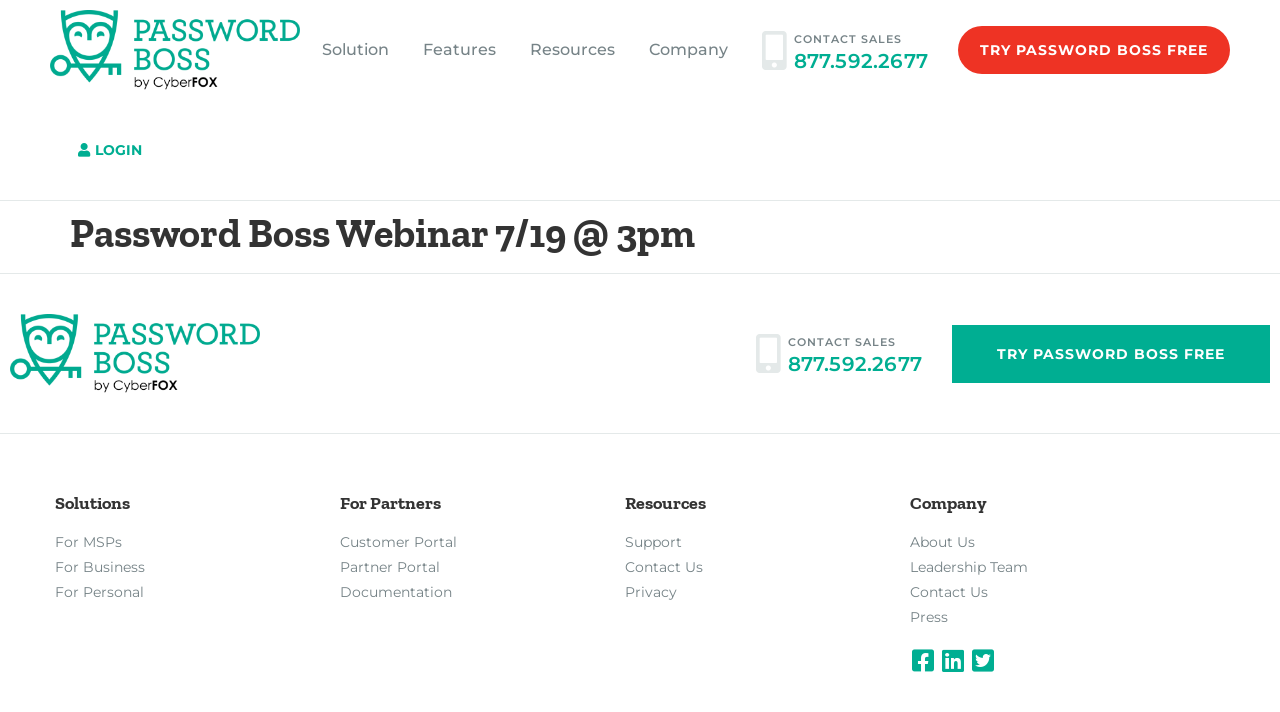

--- FILE ---
content_type: text/html; charset=UTF-8
request_url: https://www.passwordboss.com/pwb_webinars/password-boss-webinar-7-19-3pm/
body_size: 13979
content:
<!doctype html>
<html lang="en-US">
<head>
	<meta charset="UTF-8">
	<meta name="viewport" content="width=device-width, initial-scale=1">
	<link rel="profile" href="https://gmpg.org/xfn/11">
	<meta name='robots' content='index, follow, max-image-preview:large, max-snippet:-1, max-video-preview:-1' />
	<style>img:is([sizes="auto" i], [sizes^="auto," i]) { contain-intrinsic-size: 3000px 1500px }</style>
	
<!-- Google Tag Manager for WordPress by gtm4wp.com -->
<script data-cfasync="false" data-pagespeed-no-defer>
	var gtm4wp_datalayer_name = "dataLayer";
	var dataLayer = dataLayer || [];

	const gtm4wp_scrollerscript_debugmode         = false;
	const gtm4wp_scrollerscript_callbacktime      = 100;
	const gtm4wp_scrollerscript_readerlocation    = 150;
	const gtm4wp_scrollerscript_contentelementid  = "content";
	const gtm4wp_scrollerscript_scannertime       = 60;
</script>
<!-- End Google Tag Manager for WordPress by gtm4wp.com -->
	<!-- This site is optimized with the Yoast SEO plugin v26.4 - https://yoast.com/wordpress/plugins/seo/ -->
	<title>Password Boss Webinar 7/19 @ 3pm | Password Boss</title>
	<link rel="canonical" href="https://www.passwordboss.com/pwb_webinars/password-boss-webinar-7-19-3pm/" />
	<meta property="og:locale" content="en_US" />
	<meta property="og:type" content="article" />
	<meta property="og:title" content="Password Boss Webinar 7/19 @ 3pm | Password Boss" />
	<meta property="og:url" content="https://www.passwordboss.com/pwb_webinars/password-boss-webinar-7-19-3pm/" />
	<meta property="og:site_name" content="Password Boss" />
	<meta name="twitter:card" content="summary_large_image" />
	<script type="application/ld+json" class="yoast-schema-graph">{"@context":"https://schema.org","@graph":[{"@type":"WebPage","@id":"https://www.passwordboss.com/pwb_webinars/password-boss-webinar-7-19-3pm/","url":"https://www.passwordboss.com/pwb_webinars/password-boss-webinar-7-19-3pm/","name":"Password Boss Webinar 7/19 @ 3pm | Password Boss","isPartOf":{"@id":"https://www.passwordboss.com/#website"},"datePublished":"2022-06-27T16:06:38+00:00","breadcrumb":{"@id":"https://www.passwordboss.com/pwb_webinars/password-boss-webinar-7-19-3pm/#breadcrumb"},"inLanguage":"en-US","potentialAction":[{"@type":"ReadAction","target":["https://www.passwordboss.com/pwb_webinars/password-boss-webinar-7-19-3pm/"]}]},{"@type":"BreadcrumbList","@id":"https://www.passwordboss.com/pwb_webinars/password-boss-webinar-7-19-3pm/#breadcrumb","itemListElement":[{"@type":"ListItem","position":1,"name":"Home","item":"https://www.passwordboss.com/"},{"@type":"ListItem","position":2,"name":"Password Boss Webinar 7/19 @ 3pm"}]},{"@type":"WebSite","@id":"https://www.passwordboss.com/#website","url":"https://www.passwordboss.com/","name":"Password Boss","description":"","publisher":{"@id":"https://www.passwordboss.com/#organization"},"potentialAction":[{"@type":"SearchAction","target":{"@type":"EntryPoint","urlTemplate":"https://www.passwordboss.com/?s={search_term_string}"},"query-input":{"@type":"PropertyValueSpecification","valueRequired":true,"valueName":"search_term_string"}}],"inLanguage":"en-US"},{"@type":"Organization","@id":"https://www.passwordboss.com/#organization","name":"Password Boss","url":"https://www.passwordboss.com/","logo":{"@type":"ImageObject","inLanguage":"en-US","@id":"https://www.passwordboss.com/#/schema/logo/image/","url":"https://www.passwordboss.com/wp-content/uploads/2022/06/Password-Boss-Logo.png","contentUrl":"https://www.passwordboss.com/wp-content/uploads/2022/06/Password-Boss-Logo.png","width":1694,"height":538,"caption":"Password Boss"},"image":{"@id":"https://www.passwordboss.com/#/schema/logo/image/"}}]}</script>
	<!-- / Yoast SEO plugin. -->


<link rel="alternate" type="application/rss+xml" title="Password Boss &raquo; Feed" href="https://www.passwordboss.com/feed/" />
<link rel="alternate" type="application/rss+xml" title="Password Boss &raquo; Comments Feed" href="https://www.passwordboss.com/comments/feed/" />
<script>
window._wpemojiSettings = {"baseUrl":"https:\/\/s.w.org\/images\/core\/emoji\/16.0.1\/72x72\/","ext":".png","svgUrl":"https:\/\/s.w.org\/images\/core\/emoji\/16.0.1\/svg\/","svgExt":".svg","source":{"concatemoji":"https:\/\/www.passwordboss.com\/wp-includes\/js\/wp-emoji-release.min.js?ver=6.8.3"}};
/*! This file is auto-generated */
!function(s,n){var o,i,e;function c(e){try{var t={supportTests:e,timestamp:(new Date).valueOf()};sessionStorage.setItem(o,JSON.stringify(t))}catch(e){}}function p(e,t,n){e.clearRect(0,0,e.canvas.width,e.canvas.height),e.fillText(t,0,0);var t=new Uint32Array(e.getImageData(0,0,e.canvas.width,e.canvas.height).data),a=(e.clearRect(0,0,e.canvas.width,e.canvas.height),e.fillText(n,0,0),new Uint32Array(e.getImageData(0,0,e.canvas.width,e.canvas.height).data));return t.every(function(e,t){return e===a[t]})}function u(e,t){e.clearRect(0,0,e.canvas.width,e.canvas.height),e.fillText(t,0,0);for(var n=e.getImageData(16,16,1,1),a=0;a<n.data.length;a++)if(0!==n.data[a])return!1;return!0}function f(e,t,n,a){switch(t){case"flag":return n(e,"\ud83c\udff3\ufe0f\u200d\u26a7\ufe0f","\ud83c\udff3\ufe0f\u200b\u26a7\ufe0f")?!1:!n(e,"\ud83c\udde8\ud83c\uddf6","\ud83c\udde8\u200b\ud83c\uddf6")&&!n(e,"\ud83c\udff4\udb40\udc67\udb40\udc62\udb40\udc65\udb40\udc6e\udb40\udc67\udb40\udc7f","\ud83c\udff4\u200b\udb40\udc67\u200b\udb40\udc62\u200b\udb40\udc65\u200b\udb40\udc6e\u200b\udb40\udc67\u200b\udb40\udc7f");case"emoji":return!a(e,"\ud83e\udedf")}return!1}function g(e,t,n,a){var r="undefined"!=typeof WorkerGlobalScope&&self instanceof WorkerGlobalScope?new OffscreenCanvas(300,150):s.createElement("canvas"),o=r.getContext("2d",{willReadFrequently:!0}),i=(o.textBaseline="top",o.font="600 32px Arial",{});return e.forEach(function(e){i[e]=t(o,e,n,a)}),i}function t(e){var t=s.createElement("script");t.src=e,t.defer=!0,s.head.appendChild(t)}"undefined"!=typeof Promise&&(o="wpEmojiSettingsSupports",i=["flag","emoji"],n.supports={everything:!0,everythingExceptFlag:!0},e=new Promise(function(e){s.addEventListener("DOMContentLoaded",e,{once:!0})}),new Promise(function(t){var n=function(){try{var e=JSON.parse(sessionStorage.getItem(o));if("object"==typeof e&&"number"==typeof e.timestamp&&(new Date).valueOf()<e.timestamp+604800&&"object"==typeof e.supportTests)return e.supportTests}catch(e){}return null}();if(!n){if("undefined"!=typeof Worker&&"undefined"!=typeof OffscreenCanvas&&"undefined"!=typeof URL&&URL.createObjectURL&&"undefined"!=typeof Blob)try{var e="postMessage("+g.toString()+"("+[JSON.stringify(i),f.toString(),p.toString(),u.toString()].join(",")+"));",a=new Blob([e],{type:"text/javascript"}),r=new Worker(URL.createObjectURL(a),{name:"wpTestEmojiSupports"});return void(r.onmessage=function(e){c(n=e.data),r.terminate(),t(n)})}catch(e){}c(n=g(i,f,p,u))}t(n)}).then(function(e){for(var t in e)n.supports[t]=e[t],n.supports.everything=n.supports.everything&&n.supports[t],"flag"!==t&&(n.supports.everythingExceptFlag=n.supports.everythingExceptFlag&&n.supports[t]);n.supports.everythingExceptFlag=n.supports.everythingExceptFlag&&!n.supports.flag,n.DOMReady=!1,n.readyCallback=function(){n.DOMReady=!0}}).then(function(){return e}).then(function(){var e;n.supports.everything||(n.readyCallback(),(e=n.source||{}).concatemoji?t(e.concatemoji):e.wpemoji&&e.twemoji&&(t(e.twemoji),t(e.wpemoji)))}))}((window,document),window._wpemojiSettings);
</script>
<link rel='stylesheet' id='premium-addons-css' href='https://www.passwordboss.com/wp-content/plugins/premium-addons-for-elementor/assets/frontend/min-css/premium-addons.min.css?ver=4.11.48' media='all' />
<link rel='stylesheet' id='premium-pro-css' href='https://www.passwordboss.com/wp-content/plugins/premium-addons-pro/assets/frontend/min-css/premium-addons.min.css?ver=2.9.42' media='all' />
<style id='wp-emoji-styles-inline-css'>

	img.wp-smiley, img.emoji {
		display: inline !important;
		border: none !important;
		box-shadow: none !important;
		height: 1em !important;
		width: 1em !important;
		margin: 0 0.07em !important;
		vertical-align: -0.1em !important;
		background: none !important;
		padding: 0 !important;
	}
</style>
<link rel='stylesheet' id='wp-block-library-css' href='https://www.passwordboss.com/wp-includes/css/dist/block-library/style.min.css?ver=6.8.3' media='all' />
<style id='global-styles-inline-css'>
:root{--wp--preset--aspect-ratio--square: 1;--wp--preset--aspect-ratio--4-3: 4/3;--wp--preset--aspect-ratio--3-4: 3/4;--wp--preset--aspect-ratio--3-2: 3/2;--wp--preset--aspect-ratio--2-3: 2/3;--wp--preset--aspect-ratio--16-9: 16/9;--wp--preset--aspect-ratio--9-16: 9/16;--wp--preset--color--black: #000000;--wp--preset--color--cyan-bluish-gray: #abb8c3;--wp--preset--color--white: #ffffff;--wp--preset--color--pale-pink: #f78da7;--wp--preset--color--vivid-red: #cf2e2e;--wp--preset--color--luminous-vivid-orange: #ff6900;--wp--preset--color--luminous-vivid-amber: #fcb900;--wp--preset--color--light-green-cyan: #7bdcb5;--wp--preset--color--vivid-green-cyan: #00d084;--wp--preset--color--pale-cyan-blue: #8ed1fc;--wp--preset--color--vivid-cyan-blue: #0693e3;--wp--preset--color--vivid-purple: #9b51e0;--wp--preset--gradient--vivid-cyan-blue-to-vivid-purple: linear-gradient(135deg,rgba(6,147,227,1) 0%,rgb(155,81,224) 100%);--wp--preset--gradient--light-green-cyan-to-vivid-green-cyan: linear-gradient(135deg,rgb(122,220,180) 0%,rgb(0,208,130) 100%);--wp--preset--gradient--luminous-vivid-amber-to-luminous-vivid-orange: linear-gradient(135deg,rgba(252,185,0,1) 0%,rgba(255,105,0,1) 100%);--wp--preset--gradient--luminous-vivid-orange-to-vivid-red: linear-gradient(135deg,rgba(255,105,0,1) 0%,rgb(207,46,46) 100%);--wp--preset--gradient--very-light-gray-to-cyan-bluish-gray: linear-gradient(135deg,rgb(238,238,238) 0%,rgb(169,184,195) 100%);--wp--preset--gradient--cool-to-warm-spectrum: linear-gradient(135deg,rgb(74,234,220) 0%,rgb(151,120,209) 20%,rgb(207,42,186) 40%,rgb(238,44,130) 60%,rgb(251,105,98) 80%,rgb(254,248,76) 100%);--wp--preset--gradient--blush-light-purple: linear-gradient(135deg,rgb(255,206,236) 0%,rgb(152,150,240) 100%);--wp--preset--gradient--blush-bordeaux: linear-gradient(135deg,rgb(254,205,165) 0%,rgb(254,45,45) 50%,rgb(107,0,62) 100%);--wp--preset--gradient--luminous-dusk: linear-gradient(135deg,rgb(255,203,112) 0%,rgb(199,81,192) 50%,rgb(65,88,208) 100%);--wp--preset--gradient--pale-ocean: linear-gradient(135deg,rgb(255,245,203) 0%,rgb(182,227,212) 50%,rgb(51,167,181) 100%);--wp--preset--gradient--electric-grass: linear-gradient(135deg,rgb(202,248,128) 0%,rgb(113,206,126) 100%);--wp--preset--gradient--midnight: linear-gradient(135deg,rgb(2,3,129) 0%,rgb(40,116,252) 100%);--wp--preset--font-size--small: 13px;--wp--preset--font-size--medium: 20px;--wp--preset--font-size--large: 36px;--wp--preset--font-size--x-large: 42px;--wp--preset--spacing--20: 0.44rem;--wp--preset--spacing--30: 0.67rem;--wp--preset--spacing--40: 1rem;--wp--preset--spacing--50: 1.5rem;--wp--preset--spacing--60: 2.25rem;--wp--preset--spacing--70: 3.38rem;--wp--preset--spacing--80: 5.06rem;--wp--preset--shadow--natural: 6px 6px 9px rgba(0, 0, 0, 0.2);--wp--preset--shadow--deep: 12px 12px 50px rgba(0, 0, 0, 0.4);--wp--preset--shadow--sharp: 6px 6px 0px rgba(0, 0, 0, 0.2);--wp--preset--shadow--outlined: 6px 6px 0px -3px rgba(255, 255, 255, 1), 6px 6px rgba(0, 0, 0, 1);--wp--preset--shadow--crisp: 6px 6px 0px rgba(0, 0, 0, 1);}:root { --wp--style--global--content-size: 800px;--wp--style--global--wide-size: 1200px; }:where(body) { margin: 0; }.wp-site-blocks > .alignleft { float: left; margin-right: 2em; }.wp-site-blocks > .alignright { float: right; margin-left: 2em; }.wp-site-blocks > .aligncenter { justify-content: center; margin-left: auto; margin-right: auto; }:where(.wp-site-blocks) > * { margin-block-start: 24px; margin-block-end: 0; }:where(.wp-site-blocks) > :first-child { margin-block-start: 0; }:where(.wp-site-blocks) > :last-child { margin-block-end: 0; }:root { --wp--style--block-gap: 24px; }:root :where(.is-layout-flow) > :first-child{margin-block-start: 0;}:root :where(.is-layout-flow) > :last-child{margin-block-end: 0;}:root :where(.is-layout-flow) > *{margin-block-start: 24px;margin-block-end: 0;}:root :where(.is-layout-constrained) > :first-child{margin-block-start: 0;}:root :where(.is-layout-constrained) > :last-child{margin-block-end: 0;}:root :where(.is-layout-constrained) > *{margin-block-start: 24px;margin-block-end: 0;}:root :where(.is-layout-flex){gap: 24px;}:root :where(.is-layout-grid){gap: 24px;}.is-layout-flow > .alignleft{float: left;margin-inline-start: 0;margin-inline-end: 2em;}.is-layout-flow > .alignright{float: right;margin-inline-start: 2em;margin-inline-end: 0;}.is-layout-flow > .aligncenter{margin-left: auto !important;margin-right: auto !important;}.is-layout-constrained > .alignleft{float: left;margin-inline-start: 0;margin-inline-end: 2em;}.is-layout-constrained > .alignright{float: right;margin-inline-start: 2em;margin-inline-end: 0;}.is-layout-constrained > .aligncenter{margin-left: auto !important;margin-right: auto !important;}.is-layout-constrained > :where(:not(.alignleft):not(.alignright):not(.alignfull)){max-width: var(--wp--style--global--content-size);margin-left: auto !important;margin-right: auto !important;}.is-layout-constrained > .alignwide{max-width: var(--wp--style--global--wide-size);}body .is-layout-flex{display: flex;}.is-layout-flex{flex-wrap: wrap;align-items: center;}.is-layout-flex > :is(*, div){margin: 0;}body .is-layout-grid{display: grid;}.is-layout-grid > :is(*, div){margin: 0;}body{padding-top: 0px;padding-right: 0px;padding-bottom: 0px;padding-left: 0px;}a:where(:not(.wp-element-button)){text-decoration: underline;}:root :where(.wp-element-button, .wp-block-button__link){background-color: #32373c;border-width: 0;color: #fff;font-family: inherit;font-size: inherit;line-height: inherit;padding: calc(0.667em + 2px) calc(1.333em + 2px);text-decoration: none;}.has-black-color{color: var(--wp--preset--color--black) !important;}.has-cyan-bluish-gray-color{color: var(--wp--preset--color--cyan-bluish-gray) !important;}.has-white-color{color: var(--wp--preset--color--white) !important;}.has-pale-pink-color{color: var(--wp--preset--color--pale-pink) !important;}.has-vivid-red-color{color: var(--wp--preset--color--vivid-red) !important;}.has-luminous-vivid-orange-color{color: var(--wp--preset--color--luminous-vivid-orange) !important;}.has-luminous-vivid-amber-color{color: var(--wp--preset--color--luminous-vivid-amber) !important;}.has-light-green-cyan-color{color: var(--wp--preset--color--light-green-cyan) !important;}.has-vivid-green-cyan-color{color: var(--wp--preset--color--vivid-green-cyan) !important;}.has-pale-cyan-blue-color{color: var(--wp--preset--color--pale-cyan-blue) !important;}.has-vivid-cyan-blue-color{color: var(--wp--preset--color--vivid-cyan-blue) !important;}.has-vivid-purple-color{color: var(--wp--preset--color--vivid-purple) !important;}.has-black-background-color{background-color: var(--wp--preset--color--black) !important;}.has-cyan-bluish-gray-background-color{background-color: var(--wp--preset--color--cyan-bluish-gray) !important;}.has-white-background-color{background-color: var(--wp--preset--color--white) !important;}.has-pale-pink-background-color{background-color: var(--wp--preset--color--pale-pink) !important;}.has-vivid-red-background-color{background-color: var(--wp--preset--color--vivid-red) !important;}.has-luminous-vivid-orange-background-color{background-color: var(--wp--preset--color--luminous-vivid-orange) !important;}.has-luminous-vivid-amber-background-color{background-color: var(--wp--preset--color--luminous-vivid-amber) !important;}.has-light-green-cyan-background-color{background-color: var(--wp--preset--color--light-green-cyan) !important;}.has-vivid-green-cyan-background-color{background-color: var(--wp--preset--color--vivid-green-cyan) !important;}.has-pale-cyan-blue-background-color{background-color: var(--wp--preset--color--pale-cyan-blue) !important;}.has-vivid-cyan-blue-background-color{background-color: var(--wp--preset--color--vivid-cyan-blue) !important;}.has-vivid-purple-background-color{background-color: var(--wp--preset--color--vivid-purple) !important;}.has-black-border-color{border-color: var(--wp--preset--color--black) !important;}.has-cyan-bluish-gray-border-color{border-color: var(--wp--preset--color--cyan-bluish-gray) !important;}.has-white-border-color{border-color: var(--wp--preset--color--white) !important;}.has-pale-pink-border-color{border-color: var(--wp--preset--color--pale-pink) !important;}.has-vivid-red-border-color{border-color: var(--wp--preset--color--vivid-red) !important;}.has-luminous-vivid-orange-border-color{border-color: var(--wp--preset--color--luminous-vivid-orange) !important;}.has-luminous-vivid-amber-border-color{border-color: var(--wp--preset--color--luminous-vivid-amber) !important;}.has-light-green-cyan-border-color{border-color: var(--wp--preset--color--light-green-cyan) !important;}.has-vivid-green-cyan-border-color{border-color: var(--wp--preset--color--vivid-green-cyan) !important;}.has-pale-cyan-blue-border-color{border-color: var(--wp--preset--color--pale-cyan-blue) !important;}.has-vivid-cyan-blue-border-color{border-color: var(--wp--preset--color--vivid-cyan-blue) !important;}.has-vivid-purple-border-color{border-color: var(--wp--preset--color--vivid-purple) !important;}.has-vivid-cyan-blue-to-vivid-purple-gradient-background{background: var(--wp--preset--gradient--vivid-cyan-blue-to-vivid-purple) !important;}.has-light-green-cyan-to-vivid-green-cyan-gradient-background{background: var(--wp--preset--gradient--light-green-cyan-to-vivid-green-cyan) !important;}.has-luminous-vivid-amber-to-luminous-vivid-orange-gradient-background{background: var(--wp--preset--gradient--luminous-vivid-amber-to-luminous-vivid-orange) !important;}.has-luminous-vivid-orange-to-vivid-red-gradient-background{background: var(--wp--preset--gradient--luminous-vivid-orange-to-vivid-red) !important;}.has-very-light-gray-to-cyan-bluish-gray-gradient-background{background: var(--wp--preset--gradient--very-light-gray-to-cyan-bluish-gray) !important;}.has-cool-to-warm-spectrum-gradient-background{background: var(--wp--preset--gradient--cool-to-warm-spectrum) !important;}.has-blush-light-purple-gradient-background{background: var(--wp--preset--gradient--blush-light-purple) !important;}.has-blush-bordeaux-gradient-background{background: var(--wp--preset--gradient--blush-bordeaux) !important;}.has-luminous-dusk-gradient-background{background: var(--wp--preset--gradient--luminous-dusk) !important;}.has-pale-ocean-gradient-background{background: var(--wp--preset--gradient--pale-ocean) !important;}.has-electric-grass-gradient-background{background: var(--wp--preset--gradient--electric-grass) !important;}.has-midnight-gradient-background{background: var(--wp--preset--gradient--midnight) !important;}.has-small-font-size{font-size: var(--wp--preset--font-size--small) !important;}.has-medium-font-size{font-size: var(--wp--preset--font-size--medium) !important;}.has-large-font-size{font-size: var(--wp--preset--font-size--large) !important;}.has-x-large-font-size{font-size: var(--wp--preset--font-size--x-large) !important;}
:root :where(.wp-block-pullquote){font-size: 1.5em;line-height: 1.6;}
</style>
<link rel='stylesheet' id='hello-elementor-css' href='https://www.passwordboss.com/wp-content/themes/hello-elementor/assets/css/reset.css?ver=3.4.5' media='all' />
<link rel='stylesheet' id='hello-elementor-theme-style-css' href='https://www.passwordboss.com/wp-content/themes/hello-elementor/assets/css/theme.css?ver=3.4.5' media='all' />
<link rel='stylesheet' id='hello-elementor-header-footer-css' href='https://www.passwordboss.com/wp-content/themes/hello-elementor/assets/css/header-footer.css?ver=3.4.5' media='all' />
<link rel='stylesheet' id='elementor-frontend-css' href='https://www.passwordboss.com/wp-content/uploads/elementor/css/custom-frontend.min.css?ver=1763720670' media='all' />
<link rel='stylesheet' id='widget-image-css' href='https://www.passwordboss.com/wp-content/plugins/elementor/assets/css/widget-image.min.css?ver=3.33.1' media='all' />
<link rel='stylesheet' id='widget-nav-menu-css' href='https://www.passwordboss.com/wp-content/uploads/elementor/css/custom-pro-widget-nav-menu.min.css?ver=1763720670' media='all' />
<link rel='stylesheet' id='widget-icon-box-css' href='https://www.passwordboss.com/wp-content/uploads/elementor/css/custom-widget-icon-box.min.css?ver=1763720670' media='all' />
<link rel='stylesheet' id='widget-heading-css' href='https://www.passwordboss.com/wp-content/plugins/elementor/assets/css/widget-heading.min.css?ver=3.33.1' media='all' />
<link rel='stylesheet' id='widget-icon-list-css' href='https://www.passwordboss.com/wp-content/uploads/elementor/css/custom-widget-icon-list.min.css?ver=1763720670' media='all' />
<link rel='stylesheet' id='elementor-icons-css' href='https://www.passwordboss.com/wp-content/plugins/elementor/assets/lib/eicons/css/elementor-icons.min.css?ver=5.44.0' media='all' />
<link rel='stylesheet' id='elementor-post-7-css' href='https://www.passwordboss.com/wp-content/uploads/elementor/css/post-7.css?ver=1763720670' media='all' />
<link rel='stylesheet' id='elementor-post-91-css' href='https://www.passwordboss.com/wp-content/uploads/elementor/css/post-91.css?ver=1763720671' media='all' />
<link rel='stylesheet' id='elementor-post-92-css' href='https://www.passwordboss.com/wp-content/uploads/elementor/css/post-92.css?ver=1763720671' media='all' />
<link rel='stylesheet' id='hello-elementor-child-style-css' href='https://www.passwordboss.com/wp-content/themes/hello-theme-child-master/style.css?ver=1.0.0' media='all' />
<link rel='stylesheet' id='ecs-styles-css' href='https://www.passwordboss.com/wp-content/plugins/ele-custom-skin/assets/css/ecs-style.css?ver=3.1.9' media='all' />
<link rel='stylesheet' id='elementor-post-15619-css' href='https://www.passwordboss.com/wp-content/uploads/elementor/css/post-15619.css?ver=1625757636' media='all' />
<link rel='stylesheet' id='elementor-gf-local-zillaslab-css' href='https://www.passwordboss.com/wp-content/uploads/elementor/google-fonts/css/zillaslab.css?ver=1742295509' media='all' />
<link rel='stylesheet' id='elementor-gf-local-montserrat-css' href='https://www.passwordboss.com/wp-content/uploads/elementor/google-fonts/css/montserrat.css?ver=1742295526' media='all' />
<link rel='stylesheet' id='elementor-icons-shared-0-css' href='https://www.passwordboss.com/wp-content/plugins/elementor/assets/lib/font-awesome/css/fontawesome.min.css?ver=5.15.3' media='all' />
<link rel='stylesheet' id='elementor-icons-fa-solid-css' href='https://www.passwordboss.com/wp-content/plugins/elementor/assets/lib/font-awesome/css/solid.min.css?ver=5.15.3' media='all' />
<link rel='stylesheet' id='elementor-icons-fa-brands-css' href='https://www.passwordboss.com/wp-content/plugins/elementor/assets/lib/font-awesome/css/brands.min.css?ver=5.15.3' media='all' />
<script src="https://www.passwordboss.com/wp-includes/js/jquery/jquery.min.js?ver=3.7.1" id="jquery-core-js"></script>
<script src="https://www.passwordboss.com/wp-includes/js/jquery/jquery-migrate.min.js?ver=3.4.1" id="jquery-migrate-js"></script>
<script src="https://www.passwordboss.com/wp-content/plugins/duracelltomi-google-tag-manager/dist/js/analytics-talk-content-tracking.js?ver=1.22.1" id="gtm4wp-scroll-tracking-js"></script>
<script id="ecs_ajax_load-js-extra">
var ecs_ajax_params = {"ajaxurl":"https:\/\/www.passwordboss.com\/wp-admin\/admin-ajax.php","posts":"{\"page\":0,\"pwb_webinars\":\"password-boss-webinar-7-19-3pm\",\"post_type\":\"pwb_webinars\",\"name\":\"password-boss-webinar-7-19-3pm\",\"error\":\"\",\"m\":\"\",\"p\":0,\"post_parent\":\"\",\"subpost\":\"\",\"subpost_id\":\"\",\"attachment\":\"\",\"attachment_id\":0,\"pagename\":\"\",\"page_id\":0,\"second\":\"\",\"minute\":\"\",\"hour\":\"\",\"day\":0,\"monthnum\":0,\"year\":0,\"w\":0,\"category_name\":\"\",\"tag\":\"\",\"cat\":\"\",\"tag_id\":\"\",\"author\":\"\",\"author_name\":\"\",\"feed\":\"\",\"tb\":\"\",\"paged\":0,\"meta_key\":\"\",\"meta_value\":\"\",\"preview\":\"\",\"s\":\"\",\"sentence\":\"\",\"title\":\"\",\"fields\":\"all\",\"menu_order\":\"\",\"embed\":\"\",\"category__in\":[],\"category__not_in\":[],\"category__and\":[],\"post__in\":[],\"post__not_in\":[],\"post_name__in\":[],\"tag__in\":[],\"tag__not_in\":[],\"tag__and\":[],\"tag_slug__in\":[],\"tag_slug__and\":[],\"post_parent__in\":[],\"post_parent__not_in\":[],\"author__in\":[],\"author__not_in\":[],\"search_columns\":[],\"ignore_sticky_posts\":false,\"suppress_filters\":false,\"cache_results\":true,\"update_post_term_cache\":true,\"update_menu_item_cache\":false,\"lazy_load_term_meta\":true,\"update_post_meta_cache\":true,\"posts_per_page\":9,\"nopaging\":false,\"comments_per_page\":\"50\",\"no_found_rows\":false,\"order\":\"DESC\"}"};
</script>
<script src="https://www.passwordboss.com/wp-content/plugins/ele-custom-skin/assets/js/ecs_ajax_pagination.js?ver=3.1.9" id="ecs_ajax_load-js"></script>
<script src="https://www.passwordboss.com/wp-content/plugins/ele-custom-skin/assets/js/ecs.js?ver=3.1.9" id="ecs-script-js"></script>
<link rel="https://api.w.org/" href="https://www.passwordboss.com/wp-json/" /><link rel="alternate" title="JSON" type="application/json" href="https://www.passwordboss.com/wp-json/wp/v2/pwb_webinars/16414" /><link rel="EditURI" type="application/rsd+xml" title="RSD" href="https://www.passwordboss.com/xmlrpc.php?rsd" />
<link rel='shortlink' href='https://www.passwordboss.com/?p=16414' />
<link rel="alternate" title="oEmbed (JSON)" type="application/json+oembed" href="https://www.passwordboss.com/wp-json/oembed/1.0/embed?url=https%3A%2F%2Fwww.passwordboss.com%2Fpwb_webinars%2Fpassword-boss-webinar-7-19-3pm%2F" />
<link rel="alternate" title="oEmbed (XML)" type="text/xml+oembed" href="https://www.passwordboss.com/wp-json/oembed/1.0/embed?url=https%3A%2F%2Fwww.passwordboss.com%2Fpwb_webinars%2Fpassword-boss-webinar-7-19-3pm%2F&#038;format=xml" />
<!-- Global site tag (gtag.js) - Google Analytics -->
<script async src="https://www.googletagmanager.com/gtag/js?id=G-QZPJEMP16J"></script>
<script>
  window.dataLayer = window.dataLayer || [];
  function gtag(){dataLayer.push(arguments);}
  gtag('js', new Date());

  gtag('config', 'G-QZPJEMP16J');
</script>
<!-- Google Tag Manager for WordPress by gtm4wp.com -->
<!-- GTM Container placement set to automatic -->
<script data-cfasync="false" data-pagespeed-no-defer>
	var dataLayer_content = {"pagePostType":"pwb_webinars","pagePostType2":"single-pwb_webinars","pagePostAuthor":"Mandy Remke"};
	dataLayer.push( dataLayer_content );
</script>
<script data-cfasync="false" data-pagespeed-no-defer>
(function(w,d,s,l,i){w[l]=w[l]||[];w[l].push({'gtm.start':
new Date().getTime(),event:'gtm.js'});var f=d.getElementsByTagName(s)[0],
j=d.createElement(s),dl=l!='dataLayer'?'&l='+l:'';j.async=true;j.src=
'//www.googletagmanager.com/gtm.js?id='+i+dl;f.parentNode.insertBefore(j,f);
})(window,document,'script','dataLayer','GTM-T4NV5F7');
</script>
<!-- End Google Tag Manager for WordPress by gtm4wp.com --><meta name="generator" content="Elementor 3.33.1; features: additional_custom_breakpoints; settings: css_print_method-external, google_font-enabled, font_display-auto">
			<style>
				.e-con.e-parent:nth-of-type(n+4):not(.e-lazyloaded):not(.e-no-lazyload),
				.e-con.e-parent:nth-of-type(n+4):not(.e-lazyloaded):not(.e-no-lazyload) * {
					background-image: none !important;
				}
				@media screen and (max-height: 1024px) {
					.e-con.e-parent:nth-of-type(n+3):not(.e-lazyloaded):not(.e-no-lazyload),
					.e-con.e-parent:nth-of-type(n+3):not(.e-lazyloaded):not(.e-no-lazyload) * {
						background-image: none !important;
					}
				}
				@media screen and (max-height: 640px) {
					.e-con.e-parent:nth-of-type(n+2):not(.e-lazyloaded):not(.e-no-lazyload),
					.e-con.e-parent:nth-of-type(n+2):not(.e-lazyloaded):not(.e-no-lazyload) * {
						background-image: none !important;
					}
				}
			</style>
			<link rel="icon" href="https://www.passwordboss.com/wp-content/uploads/2022/05/cropped-favicon-green-32x32.png" sizes="32x32" />
<link rel="icon" href="https://www.passwordboss.com/wp-content/uploads/2022/05/cropped-favicon-green-192x192.png" sizes="192x192" />
<link rel="apple-touch-icon" href="https://www.passwordboss.com/wp-content/uploads/2022/05/cropped-favicon-green-180x180.png" />
<meta name="msapplication-TileImage" content="https://www.passwordboss.com/wp-content/uploads/2022/05/cropped-favicon-green-270x270.png" />
		<style id="wp-custom-css">
			/* GLOBAL */
	/* BLOG */
	body.single.single-post h2 {
	   font-size: 24px !important;
	}
 	body.single.single-post h2 strong {
	   font-size: 1.5em !important;
	}		</style>
		</head>
<body class="wp-singular pwb_webinars-template-default single single-pwb_webinars postid-16414 wp-custom-logo wp-embed-responsive wp-theme-hello-elementor wp-child-theme-hello-theme-child-master hello-elementor-default elementor-default elementor-kit-7">


<!-- GTM Container placement set to automatic -->
<!-- Google Tag Manager (noscript) -->
				<noscript><iframe src="https://www.googletagmanager.com/ns.html?id=GTM-T4NV5F7" height="0" width="0" style="display:none;visibility:hidden" aria-hidden="true"></iframe></noscript>
<!-- End Google Tag Manager (noscript) -->
<a class="skip-link screen-reader-text" href="#content">Skip to content</a>

		<header data-elementor-type="header" data-elementor-id="91" class="elementor elementor-91 elementor-location-header" data-elementor-post-type="elementor_library">
					<section class="elementor-section elementor-top-section elementor-element elementor-element-e7c9405 elementor-section-height-min-height elementor-section-items-stretch elementor-section-content-middle elementor-section-full_width elementor-section-height-default" data-id="e7c9405" data-element_type="section">
						<div class="elementor-container elementor-column-gap-no">
					<div class="elementor-column elementor-col-100 elementor-top-column elementor-element elementor-element-7fab2c7" data-id="7fab2c7" data-element_type="column">
			<div class="elementor-widget-wrap elementor-element-populated">
						<div class="elementor-element elementor-element-cecf60a elementor-widget__width-auto elementor-widget elementor-widget-theme-site-logo elementor-widget-image" data-id="cecf60a" data-element_type="widget" data-widget_type="theme-site-logo.default">
				<div class="elementor-widget-container">
											<a href="https://www.passwordboss.com">
			<img width="1694" height="538" src="https://www.passwordboss.com/wp-content/uploads/2022/06/Password-Boss-Logo.png" class="attachment-full size-full wp-image-16327" alt="Password Boss Logo" srcset="https://www.passwordboss.com/wp-content/uploads/2022/06/Password-Boss-Logo.png 1694w, https://www.passwordboss.com/wp-content/uploads/2022/06/Password-Boss-Logo-300x95.png 300w, https://www.passwordboss.com/wp-content/uploads/2022/06/Password-Boss-Logo-1024x325.png 1024w, https://www.passwordboss.com/wp-content/uploads/2022/06/Password-Boss-Logo-768x244.png 768w, https://www.passwordboss.com/wp-content/uploads/2022/06/Password-Boss-Logo-1536x488.png 1536w" sizes="(max-width: 1694px) 100vw, 1694px" />				</a>
											</div>
				</div>
				<div class="elementor-element elementor-element-21e02b7 elementor-nav-menu--stretch elementor-widget-tablet__width-auto elementor-widget__width-auto elementor-nav-menu--dropdown-tablet elementor-nav-menu__text-align-aside elementor-nav-menu--toggle elementor-nav-menu--burger elementor-widget elementor-widget-nav-menu" data-id="21e02b7" data-element_type="widget" data-settings="{&quot;full_width&quot;:&quot;stretch&quot;,&quot;submenu_icon&quot;:{&quot;value&quot;:&quot;&lt;i class=\&quot;\&quot; aria-hidden=\&quot;true\&quot;&gt;&lt;\/i&gt;&quot;,&quot;library&quot;:&quot;&quot;},&quot;layout&quot;:&quot;horizontal&quot;,&quot;toggle&quot;:&quot;burger&quot;}" data-widget_type="nav-menu.default">
				<div class="elementor-widget-container">
								<nav aria-label="Menu" class="elementor-nav-menu--main elementor-nav-menu__container elementor-nav-menu--layout-horizontal e--pointer-underline e--animation-fade">
				<ul id="menu-1-21e02b7" class="elementor-nav-menu"><li class="menu-item menu-item-type-custom menu-item-object-custom menu-item-has-children menu-item-15738"><a href="#" class="elementor-item elementor-item-anchor">Solution</a>
<ul class="sub-menu elementor-nav-menu--dropdown">
	<li class="menu-item menu-item-type-post_type menu-item-object-page menu-item-15762"><a href="https://www.passwordboss.com/for-msps/" class="elementor-sub-item">For MSPs</a></li>
	<li class="menu-item menu-item-type-post_type menu-item-object-page menu-item-15739"><a href="https://www.passwordboss.com/for-business/" class="elementor-sub-item">For Business</a></li>
	<li class="menu-item menu-item-type-post_type menu-item-object-page menu-item-15740"><a href="https://www.passwordboss.com/personal/" class="elementor-sub-item">For Personal</a></li>
</ul>
</li>
<li class="menu-item menu-item-type-post_type menu-item-object-page menu-item-has-children menu-item-15742"><a href="https://www.passwordboss.com/features/" class="elementor-item">Features</a>
<ul class="sub-menu elementor-nav-menu--dropdown">
	<li class="menu-item menu-item-type-post_type menu-item-object-page menu-item-15743"><a href="https://www.passwordboss.com/security/" class="elementor-sub-item">Security</a></li>
	<li class="menu-item menu-item-type-post_type menu-item-object-page menu-item-15744"><a href="https://www.passwordboss.com/dark-web-scan/" class="elementor-sub-item">Dark Web Scan</a></li>
	<li class="menu-item menu-item-type-post_type menu-item-object-page menu-item-15745"><a href="https://www.passwordboss.com/free-mobile-password-manager-app/" class="elementor-sub-item">Mobile</a></li>
</ul>
</li>
<li class="menu-item menu-item-type-custom menu-item-object-custom menu-item-has-children menu-item-15746"><a href="#" class="elementor-item elementor-item-anchor">Resources</a>
<ul class="sub-menu elementor-nav-menu--dropdown">
	<li class="menu-item menu-item-type-post_type menu-item-object-page menu-item-15748"><a href="https://www.passwordboss.com/webinars/" class="elementor-sub-item">Webinars</a></li>
	<li class="menu-item menu-item-type-post_type menu-item-object-page menu-item-15765"><a href="https://www.passwordboss.com/events/" class="elementor-sub-item">Events</a></li>
	<li class="menu-item menu-item-type-post_type menu-item-object-page current_page_parent menu-item-15750"><a href="https://www.passwordboss.com/password-boss-blog/" class="elementor-sub-item">Blog</a></li>
	<li class="menu-item menu-item-type-post_type menu-item-object-page menu-item-15782"><a href="https://www.passwordboss.com/start-a-trial/" class="elementor-sub-item">Start a Trial</a></li>
	<li class="menu-item menu-item-type-post_type menu-item-object-page menu-item-15778"><a href="https://www.passwordboss.com/request-for-live-demo/" class="elementor-sub-item">Request for Live Demo</a></li>
	<li class="menu-item menu-item-type-custom menu-item-object-custom menu-item-15754"><a target="_blank" href="https://support.passwordboss.com/hc/en-us" class="elementor-sub-item">Support &#038; Documentation</a></li>
</ul>
</li>
<li class="menu-item menu-item-type-custom menu-item-object-custom menu-item-has-children menu-item-15755"><a href="#" class="elementor-item elementor-item-anchor">Company</a>
<ul class="sub-menu elementor-nav-menu--dropdown">
	<li class="menu-item menu-item-type-post_type menu-item-object-page menu-item-15756"><a href="https://www.passwordboss.com/about-us/" class="elementor-sub-item">About Us</a></li>
	<li class="menu-item menu-item-type-custom menu-item-object-custom menu-item-15757"><a href="https://www.passwordboss.com/about-us/#leadership" class="elementor-sub-item elementor-item-anchor">Leadership Team</a></li>
	<li class="menu-item menu-item-type-custom menu-item-object-custom menu-item-15758"><a href="https://www.passwordboss.com/about-us/#contact" class="elementor-sub-item elementor-item-anchor">Contact Us</a></li>
	<li class="menu-item menu-item-type-post_type menu-item-object-page menu-item-15760"><a href="https://www.passwordboss.com/about-us/press/" class="elementor-sub-item">Press</a></li>
	<li class="menu-item menu-item-type-post_type menu-item-object-page menu-item-15759"><a href="https://www.passwordboss.com/about-us/media-room/" class="elementor-sub-item">Media Room</a></li>
</ul>
</li>
</ul>			</nav>
					<div class="elementor-menu-toggle" role="button" tabindex="0" aria-label="Menu Toggle" aria-expanded="false">
			<i aria-hidden="true" role="presentation" class="elementor-menu-toggle__icon--open eicon-menu-bar"></i><i aria-hidden="true" role="presentation" class="elementor-menu-toggle__icon--close eicon-close"></i>		</div>
					<nav class="elementor-nav-menu--dropdown elementor-nav-menu__container" aria-hidden="true">
				<ul id="menu-2-21e02b7" class="elementor-nav-menu"><li class="menu-item menu-item-type-custom menu-item-object-custom menu-item-has-children menu-item-15738"><a href="#" class="elementor-item elementor-item-anchor" tabindex="-1">Solution</a>
<ul class="sub-menu elementor-nav-menu--dropdown">
	<li class="menu-item menu-item-type-post_type menu-item-object-page menu-item-15762"><a href="https://www.passwordboss.com/for-msps/" class="elementor-sub-item" tabindex="-1">For MSPs</a></li>
	<li class="menu-item menu-item-type-post_type menu-item-object-page menu-item-15739"><a href="https://www.passwordboss.com/for-business/" class="elementor-sub-item" tabindex="-1">For Business</a></li>
	<li class="menu-item menu-item-type-post_type menu-item-object-page menu-item-15740"><a href="https://www.passwordboss.com/personal/" class="elementor-sub-item" tabindex="-1">For Personal</a></li>
</ul>
</li>
<li class="menu-item menu-item-type-post_type menu-item-object-page menu-item-has-children menu-item-15742"><a href="https://www.passwordboss.com/features/" class="elementor-item" tabindex="-1">Features</a>
<ul class="sub-menu elementor-nav-menu--dropdown">
	<li class="menu-item menu-item-type-post_type menu-item-object-page menu-item-15743"><a href="https://www.passwordboss.com/security/" class="elementor-sub-item" tabindex="-1">Security</a></li>
	<li class="menu-item menu-item-type-post_type menu-item-object-page menu-item-15744"><a href="https://www.passwordboss.com/dark-web-scan/" class="elementor-sub-item" tabindex="-1">Dark Web Scan</a></li>
	<li class="menu-item menu-item-type-post_type menu-item-object-page menu-item-15745"><a href="https://www.passwordboss.com/free-mobile-password-manager-app/" class="elementor-sub-item" tabindex="-1">Mobile</a></li>
</ul>
</li>
<li class="menu-item menu-item-type-custom menu-item-object-custom menu-item-has-children menu-item-15746"><a href="#" class="elementor-item elementor-item-anchor" tabindex="-1">Resources</a>
<ul class="sub-menu elementor-nav-menu--dropdown">
	<li class="menu-item menu-item-type-post_type menu-item-object-page menu-item-15748"><a href="https://www.passwordboss.com/webinars/" class="elementor-sub-item" tabindex="-1">Webinars</a></li>
	<li class="menu-item menu-item-type-post_type menu-item-object-page menu-item-15765"><a href="https://www.passwordboss.com/events/" class="elementor-sub-item" tabindex="-1">Events</a></li>
	<li class="menu-item menu-item-type-post_type menu-item-object-page current_page_parent menu-item-15750"><a href="https://www.passwordboss.com/password-boss-blog/" class="elementor-sub-item" tabindex="-1">Blog</a></li>
	<li class="menu-item menu-item-type-post_type menu-item-object-page menu-item-15782"><a href="https://www.passwordboss.com/start-a-trial/" class="elementor-sub-item" tabindex="-1">Start a Trial</a></li>
	<li class="menu-item menu-item-type-post_type menu-item-object-page menu-item-15778"><a href="https://www.passwordboss.com/request-for-live-demo/" class="elementor-sub-item" tabindex="-1">Request for Live Demo</a></li>
	<li class="menu-item menu-item-type-custom menu-item-object-custom menu-item-15754"><a target="_blank" href="https://support.passwordboss.com/hc/en-us" class="elementor-sub-item" tabindex="-1">Support &#038; Documentation</a></li>
</ul>
</li>
<li class="menu-item menu-item-type-custom menu-item-object-custom menu-item-has-children menu-item-15755"><a href="#" class="elementor-item elementor-item-anchor" tabindex="-1">Company</a>
<ul class="sub-menu elementor-nav-menu--dropdown">
	<li class="menu-item menu-item-type-post_type menu-item-object-page menu-item-15756"><a href="https://www.passwordboss.com/about-us/" class="elementor-sub-item" tabindex="-1">About Us</a></li>
	<li class="menu-item menu-item-type-custom menu-item-object-custom menu-item-15757"><a href="https://www.passwordboss.com/about-us/#leadership" class="elementor-sub-item elementor-item-anchor" tabindex="-1">Leadership Team</a></li>
	<li class="menu-item menu-item-type-custom menu-item-object-custom menu-item-15758"><a href="https://www.passwordboss.com/about-us/#contact" class="elementor-sub-item elementor-item-anchor" tabindex="-1">Contact Us</a></li>
	<li class="menu-item menu-item-type-post_type menu-item-object-page menu-item-15760"><a href="https://www.passwordboss.com/about-us/press/" class="elementor-sub-item" tabindex="-1">Press</a></li>
	<li class="menu-item menu-item-type-post_type menu-item-object-page menu-item-15759"><a href="https://www.passwordboss.com/about-us/media-room/" class="elementor-sub-item" tabindex="-1">Media Room</a></li>
</ul>
</li>
</ul>			</nav>
						</div>
				</div>
				<div class="elementor-element elementor-element-6126db7 elementor-position-left elementor-widget__width-auto elementor-hidden-tablet elementor-hidden-mobile elementor-hidden-laptop elementor-view-default elementor-mobile-position-top elementor-widget elementor-widget-icon-box" data-id="6126db7" data-element_type="widget" data-widget_type="icon-box.default">
				<div class="elementor-widget-container">
							<div class="elementor-icon-box-wrapper">

						<div class="elementor-icon-box-icon">
				<span  class="elementor-icon">
				<i aria-hidden="true" class="fas fa-mobile-alt"></i>				</span>
			</div>
			
						<div class="elementor-icon-box-content">

									<h3 class="elementor-icon-box-title">
						<span  >
							Contact Sales						</span>
					</h3>
				
									<p class="elementor-icon-box-description">
						877.592.2677					</p>
				
			</div>
			
		</div>
						</div>
				</div>
				<div class="elementor-element elementor-element-1c573d0 elementor-widget__width-auto elementor-hidden-tablet elementor-hidden-mobile elementor-widget elementor-widget-button" data-id="1c573d0" data-element_type="widget" data-widget_type="button.default">
				<div class="elementor-widget-container">
									<div class="elementor-button-wrapper">
					<a class="elementor-button elementor-button-link elementor-size-sm" href="https://www.passwordboss.com/start-a-trial/">
						<span class="elementor-button-content-wrapper">
									<span class="elementor-button-text">Try Password Boss Free</span>
					</span>
					</a>
				</div>
								</div>
				</div>
				<div class="elementor-element elementor-element-8982030 elementor-nav-menu--dropdown-none elementor-widget__width-auto elementor-widget-tablet__width-auto elementor-hidden-tablet elementor-hidden-mobile elementor-hidden-laptop elementor-widget elementor-widget-nav-menu" data-id="8982030" data-element_type="widget" data-settings="{&quot;submenu_icon&quot;:{&quot;value&quot;:&quot;&lt;i class=\&quot;\&quot; aria-hidden=\&quot;true\&quot;&gt;&lt;\/i&gt;&quot;,&quot;library&quot;:&quot;&quot;},&quot;layout&quot;:&quot;horizontal&quot;}" data-widget_type="nav-menu.default">
				<div class="elementor-widget-container">
								<nav aria-label="Menu" class="elementor-nav-menu--main elementor-nav-menu__container elementor-nav-menu--layout-horizontal e--pointer-none">
				<ul id="menu-1-8982030" class="elementor-nav-menu"><li class="login-button menu-item menu-item-type-custom menu-item-object-custom menu-item-has-children menu-item-15786"><a href="#" class="elementor-item elementor-item-anchor">Login</a>
<ul class="sub-menu elementor-nav-menu--dropdown">
	<li class="menu-item menu-item-type-custom menu-item-object-custom menu-item-15784"><a target="_blank" href="https://portal.passwordboss.com/account/login" class="elementor-sub-item">Customer Portal</a></li>
	<li class="menu-item menu-item-type-custom menu-item-object-custom menu-item-15785"><a target="_blank" href="https://partner.passwordboss.com/" class="elementor-sub-item">Partner Portal</a></li>
</ul>
</li>
</ul>			</nav>
						<nav class="elementor-nav-menu--dropdown elementor-nav-menu__container" aria-hidden="true">
				<ul id="menu-2-8982030" class="elementor-nav-menu"><li class="login-button menu-item menu-item-type-custom menu-item-object-custom menu-item-has-children menu-item-15786"><a href="#" class="elementor-item elementor-item-anchor" tabindex="-1">Login</a>
<ul class="sub-menu elementor-nav-menu--dropdown">
	<li class="menu-item menu-item-type-custom menu-item-object-custom menu-item-15784"><a target="_blank" href="https://portal.passwordboss.com/account/login" class="elementor-sub-item" tabindex="-1">Customer Portal</a></li>
	<li class="menu-item menu-item-type-custom menu-item-object-custom menu-item-15785"><a target="_blank" href="https://partner.passwordboss.com/" class="elementor-sub-item" tabindex="-1">Partner Portal</a></li>
</ul>
</li>
</ul>			</nav>
						</div>
				</div>
					</div>
		</div>
					</div>
		</section>
				</header>
		
<main id="content" class="site-main post-16414 pwb_webinars type-pwb_webinars status-publish hentry webinar_type-password-boss">

			<div class="page-header">
			<h1 class="entry-title">Password Boss Webinar 7/19 @ 3pm</h1>		</div>
	
	<div class="page-content">
		
		
			</div>

	
</main>

			<footer data-elementor-type="footer" data-elementor-id="92" class="elementor elementor-92 elementor-location-footer" data-elementor-post-type="elementor_library">
					<section class="elementor-section elementor-top-section elementor-element elementor-element-fb2a766 elementor-section-content-middle elementor-section-boxed elementor-section-height-default elementor-section-height-default" data-id="fb2a766" data-element_type="section">
						<div class="elementor-container elementor-column-gap-default">
					<div class="elementor-column elementor-col-50 elementor-top-column elementor-element elementor-element-945b90d" data-id="945b90d" data-element_type="column">
			<div class="elementor-widget-wrap elementor-element-populated">
						<div class="elementor-element elementor-element-2042829 elementor-widget elementor-widget-theme-site-logo elementor-widget-image" data-id="2042829" data-element_type="widget" data-widget_type="theme-site-logo.default">
				<div class="elementor-widget-container">
											<a href="https://www.passwordboss.com">
			<img width="1694" height="538" src="https://www.passwordboss.com/wp-content/uploads/2022/06/Password-Boss-Logo.png" class="attachment-full size-full wp-image-16327" alt="Password Boss Logo" srcset="https://www.passwordboss.com/wp-content/uploads/2022/06/Password-Boss-Logo.png 1694w, https://www.passwordboss.com/wp-content/uploads/2022/06/Password-Boss-Logo-300x95.png 300w, https://www.passwordboss.com/wp-content/uploads/2022/06/Password-Boss-Logo-1024x325.png 1024w, https://www.passwordboss.com/wp-content/uploads/2022/06/Password-Boss-Logo-768x244.png 768w, https://www.passwordboss.com/wp-content/uploads/2022/06/Password-Boss-Logo-1536x488.png 1536w" sizes="(max-width: 1694px) 100vw, 1694px" />				</a>
											</div>
				</div>
					</div>
		</div>
				<div class="elementor-column elementor-col-50 elementor-top-column elementor-element elementor-element-aae6963" data-id="aae6963" data-element_type="column">
			<div class="elementor-widget-wrap elementor-element-populated">
						<div class="elementor-element elementor-element-8e20cbc elementor-position-left elementor-widget__width-auto elementor-widget-mobile__width-inherit elementor-view-default elementor-mobile-position-top elementor-widget elementor-widget-icon-box" data-id="8e20cbc" data-element_type="widget" data-widget_type="icon-box.default">
				<div class="elementor-widget-container">
							<div class="elementor-icon-box-wrapper">

						<div class="elementor-icon-box-icon">
				<span  class="elementor-icon">
				<i aria-hidden="true" class="fas fa-mobile-alt"></i>				</span>
			</div>
			
						<div class="elementor-icon-box-content">

									<h3 class="elementor-icon-box-title">
						<span  >
							Contact Sales						</span>
					</h3>
				
									<p class="elementor-icon-box-description">
						877.592.2677					</p>
				
			</div>
			
		</div>
						</div>
				</div>
				<div class="elementor-element elementor-element-18a86be elementor-widget__width-auto elementor-widget elementor-widget-button" data-id="18a86be" data-element_type="widget" data-widget_type="button.default">
				<div class="elementor-widget-container">
									<div class="elementor-button-wrapper">
					<a class="elementor-button elementor-button-link elementor-size-sm" href="https://www.passwordboss.com/start-a-trial/">
						<span class="elementor-button-content-wrapper">
									<span class="elementor-button-text">Try Password Boss Free</span>
					</span>
					</a>
				</div>
								</div>
				</div>
					</div>
		</div>
					</div>
		</section>
				<section class="elementor-section elementor-top-section elementor-element elementor-element-1b910ae elementor-section-boxed elementor-section-height-default elementor-section-height-default" data-id="1b910ae" data-element_type="section">
						<div class="elementor-container elementor-column-gap-default">
					<div class="elementor-column elementor-col-100 elementor-top-column elementor-element elementor-element-54e153f" data-id="54e153f" data-element_type="column">
			<div class="elementor-widget-wrap elementor-element-populated">
						<section class="elementor-section elementor-inner-section elementor-element elementor-element-5832662 elementor-section-boxed elementor-section-height-default elementor-section-height-default" data-id="5832662" data-element_type="section">
						<div class="elementor-container elementor-column-gap-default">
					<div class="elementor-column elementor-col-25 elementor-inner-column elementor-element elementor-element-b34dad7" data-id="b34dad7" data-element_type="column">
			<div class="elementor-widget-wrap elementor-element-populated">
						<div class="elementor-element elementor-element-2dff3d8 elementor-widget elementor-widget-heading" data-id="2dff3d8" data-element_type="widget" data-widget_type="heading.default">
				<div class="elementor-widget-container">
					<h4 class="elementor-heading-title elementor-size-default">Solutions</h4>				</div>
				</div>
				<div class="elementor-element elementor-element-58310d8 elementor-icon-list--layout-traditional elementor-list-item-link-full_width elementor-widget elementor-widget-icon-list" data-id="58310d8" data-element_type="widget" data-widget_type="icon-list.default">
				<div class="elementor-widget-container">
							<ul class="elementor-icon-list-items">
							<li class="elementor-icon-list-item">
											<a href="https://www.passwordboss.com/for-msps/">

											<span class="elementor-icon-list-text">For MSPs</span>
											</a>
									</li>
								<li class="elementor-icon-list-item">
											<a href="https://www.passwordboss.com/for-business/">

											<span class="elementor-icon-list-text">For Business</span>
											</a>
									</li>
								<li class="elementor-icon-list-item">
											<a href="https://www.passwordboss.com/personal/">

											<span class="elementor-icon-list-text">For Personal</span>
											</a>
									</li>
						</ul>
						</div>
				</div>
					</div>
		</div>
				<div class="elementor-column elementor-col-25 elementor-inner-column elementor-element elementor-element-4525466" data-id="4525466" data-element_type="column">
			<div class="elementor-widget-wrap elementor-element-populated">
						<div class="elementor-element elementor-element-6977eee elementor-widget elementor-widget-heading" data-id="6977eee" data-element_type="widget" data-widget_type="heading.default">
				<div class="elementor-widget-container">
					<h4 class="elementor-heading-title elementor-size-default">For Partners</h4>				</div>
				</div>
				<div class="elementor-element elementor-element-5a680ae elementor-icon-list--layout-traditional elementor-list-item-link-full_width elementor-widget elementor-widget-icon-list" data-id="5a680ae" data-element_type="widget" data-widget_type="icon-list.default">
				<div class="elementor-widget-container">
							<ul class="elementor-icon-list-items">
							<li class="elementor-icon-list-item">
											<a href="https://portal.passwordboss.com/account/login" target="_blank">

											<span class="elementor-icon-list-text">Customer Portal</span>
											</a>
									</li>
								<li class="elementor-icon-list-item">
											<a href="https://partner.passwordboss.com/auth/login" target="_blank">

											<span class="elementor-icon-list-text">Partner Portal</span>
											</a>
									</li>
								<li class="elementor-icon-list-item">
											<a href="https://support.passwordboss.com/hc/en-us" target="_blank">

											<span class="elementor-icon-list-text">Documentation</span>
											</a>
									</li>
						</ul>
						</div>
				</div>
					</div>
		</div>
				<div class="elementor-column elementor-col-25 elementor-inner-column elementor-element elementor-element-0d60447" data-id="0d60447" data-element_type="column">
			<div class="elementor-widget-wrap elementor-element-populated">
						<div class="elementor-element elementor-element-bc8025d elementor-widget elementor-widget-heading" data-id="bc8025d" data-element_type="widget" data-widget_type="heading.default">
				<div class="elementor-widget-container">
					<h4 class="elementor-heading-title elementor-size-default">Resources</h4>				</div>
				</div>
				<div class="elementor-element elementor-element-5c7c59d elementor-icon-list--layout-traditional elementor-list-item-link-full_width elementor-widget elementor-widget-icon-list" data-id="5c7c59d" data-element_type="widget" data-widget_type="icon-list.default">
				<div class="elementor-widget-container">
							<ul class="elementor-icon-list-items">
							<li class="elementor-icon-list-item">
											<a href="https://support.passwordboss.com/hc/en-us" target="_blank">

											<span class="elementor-icon-list-text">Support</span>
											</a>
									</li>
								<li class="elementor-icon-list-item">
											<a href="https://www.passwordboss.com/about-us/#contact">

											<span class="elementor-icon-list-text">Contact Us</span>
											</a>
									</li>
								<li class="elementor-icon-list-item">
											<a href="https://www.cyberfox.com/privacy/">

											<span class="elementor-icon-list-text">Privacy</span>
											</a>
									</li>
						</ul>
						</div>
				</div>
					</div>
		</div>
				<div class="elementor-column elementor-col-25 elementor-inner-column elementor-element elementor-element-de767e7" data-id="de767e7" data-element_type="column">
			<div class="elementor-widget-wrap elementor-element-populated">
						<div class="elementor-element elementor-element-e4235ec elementor-widget elementor-widget-heading" data-id="e4235ec" data-element_type="widget" data-widget_type="heading.default">
				<div class="elementor-widget-container">
					<h4 class="elementor-heading-title elementor-size-default">Company</h4>				</div>
				</div>
				<div class="elementor-element elementor-element-7d90b48 elementor-icon-list--layout-traditional elementor-list-item-link-full_width elementor-widget elementor-widget-icon-list" data-id="7d90b48" data-element_type="widget" data-widget_type="icon-list.default">
				<div class="elementor-widget-container">
							<ul class="elementor-icon-list-items">
							<li class="elementor-icon-list-item">
											<a href="https://www.passwordboss.com/about-us/">

											<span class="elementor-icon-list-text">About Us</span>
											</a>
									</li>
								<li class="elementor-icon-list-item">
											<a href="https://www.passwordboss.com/about-us/#leadership">

											<span class="elementor-icon-list-text">Leadership Team</span>
											</a>
									</li>
								<li class="elementor-icon-list-item">
											<a href="https://www.passwordboss.com/about-us/#contact">

											<span class="elementor-icon-list-text">Contact Us</span>
											</a>
									</li>
								<li class="elementor-icon-list-item">
											<a href="https://www.passwordboss.com/about-us/press/">

											<span class="elementor-icon-list-text">Press</span>
											</a>
									</li>
						</ul>
						</div>
				</div>
				<div class="elementor-element elementor-element-b9a764f elementor-widget__width-auto elementor-view-default elementor-widget elementor-widget-icon" data-id="b9a764f" data-element_type="widget" data-widget_type="icon.default">
				<div class="elementor-widget-container">
							<div class="elementor-icon-wrapper">
			<a class="elementor-icon" href="https://www.facebook.com/CyberFOXsolutionsLLC/" target="_blank">
			<i aria-hidden="true" class="fab fa-facebook-square"></i>			</a>
		</div>
						</div>
				</div>
				<div class="elementor-element elementor-element-214fc76 elementor-widget__width-auto elementor-view-default elementor-widget elementor-widget-icon" data-id="214fc76" data-element_type="widget" data-widget_type="icon.default">
				<div class="elementor-widget-container">
							<div class="elementor-icon-wrapper">
			<a class="elementor-icon" href="https://www.linkedin.com/company/cyberfoxsolutionsllc/" target="_blank">
			<i aria-hidden="true" class="fab fa-linkedin"></i>			</a>
		</div>
						</div>
				</div>
				<div class="elementor-element elementor-element-cb24929 elementor-widget__width-auto elementor-view-default elementor-widget elementor-widget-icon" data-id="cb24929" data-element_type="widget" data-widget_type="icon.default">
				<div class="elementor-widget-container">
							<div class="elementor-icon-wrapper">
			<a class="elementor-icon" href="https://twitter.com/CyberFoxLLC" target="_blank">
			<i aria-hidden="true" class="fab fa-twitter-square"></i>			</a>
		</div>
						</div>
				</div>
					</div>
		</div>
					</div>
		</section>
					</div>
		</div>
					</div>
		</section>
				<section class="elementor-section elementor-top-section elementor-element elementor-element-bbd590f elementor-hidden-desktop elementor-hidden-tablet elementor-hidden-phone elementor-section-boxed elementor-section-height-default elementor-section-height-default" data-id="bbd590f" data-element_type="section">
						<div class="elementor-container elementor-column-gap-default">
					<div class="elementor-column elementor-col-50 elementor-top-column elementor-element elementor-element-4c2050c" data-id="4c2050c" data-element_type="column">
			<div class="elementor-widget-wrap elementor-element-populated">
						<section class="elementor-section elementor-inner-section elementor-element elementor-element-d01ff64 elementor-section-boxed elementor-section-height-default elementor-section-height-default" data-id="d01ff64" data-element_type="section">
						<div class="elementor-container elementor-column-gap-default">
					<div class="elementor-column elementor-col-25 elementor-inner-column elementor-element elementor-element-5ffe8d8" data-id="5ffe8d8" data-element_type="column">
			<div class="elementor-widget-wrap elementor-element-populated">
						<div class="elementor-element elementor-element-fed74ee elementor-widget elementor-widget-heading" data-id="fed74ee" data-element_type="widget" data-widget_type="heading.default">
				<div class="elementor-widget-container">
					<h4 class="elementor-heading-title elementor-size-default">Products</h4>				</div>
				</div>
				<div class="elementor-element elementor-element-8fee1e5 elementor-icon-list--layout-traditional elementor-list-item-link-full_width elementor-widget elementor-widget-icon-list" data-id="8fee1e5" data-element_type="widget" data-widget_type="icon-list.default">
				<div class="elementor-widget-container">
							<ul class="elementor-icon-list-items">
							<li class="elementor-icon-list-item">
											<a href="#">

											<span class="elementor-icon-list-text">Footer Nav Item</span>
											</a>
									</li>
								<li class="elementor-icon-list-item">
											<a href="#">

											<span class="elementor-icon-list-text">Footer Nav Item</span>
											</a>
									</li>
								<li class="elementor-icon-list-item">
											<a href="#">

											<span class="elementor-icon-list-text">Footer Nav Item</span>
											</a>
									</li>
								<li class="elementor-icon-list-item">
											<a href="#">

											<span class="elementor-icon-list-text">Footer Nav Item</span>
											</a>
									</li>
								<li class="elementor-icon-list-item">
											<a href="#">

											<span class="elementor-icon-list-text">Footer Nav Item</span>
											</a>
									</li>
								<li class="elementor-icon-list-item">
											<a href="#">

											<span class="elementor-icon-list-text">Footer Nav Item</span>
											</a>
									</li>
						</ul>
						</div>
				</div>
					</div>
		</div>
				<div class="elementor-column elementor-col-25 elementor-inner-column elementor-element elementor-element-2e1b94b" data-id="2e1b94b" data-element_type="column">
			<div class="elementor-widget-wrap elementor-element-populated">
						<div class="elementor-element elementor-element-219a9d0 elementor-widget elementor-widget-heading" data-id="219a9d0" data-element_type="widget" data-widget_type="heading.default">
				<div class="elementor-widget-container">
					<h4 class="elementor-heading-title elementor-size-default">Products</h4>				</div>
				</div>
				<div class="elementor-element elementor-element-fda7fbe elementor-icon-list--layout-traditional elementor-list-item-link-full_width elementor-widget elementor-widget-icon-list" data-id="fda7fbe" data-element_type="widget" data-widget_type="icon-list.default">
				<div class="elementor-widget-container">
							<ul class="elementor-icon-list-items">
							<li class="elementor-icon-list-item">
											<a href="#">

											<span class="elementor-icon-list-text">Footer Nav Item</span>
											</a>
									</li>
								<li class="elementor-icon-list-item">
											<a href="#">

											<span class="elementor-icon-list-text">Footer Nav Item</span>
											</a>
									</li>
								<li class="elementor-icon-list-item">
											<a href="#">

											<span class="elementor-icon-list-text">Footer Nav Item</span>
											</a>
									</li>
								<li class="elementor-icon-list-item">
											<a href="#">

											<span class="elementor-icon-list-text">Footer Nav Item</span>
											</a>
									</li>
								<li class="elementor-icon-list-item">
											<a href="#">

											<span class="elementor-icon-list-text">Footer Nav Item</span>
											</a>
									</li>
								<li class="elementor-icon-list-item">
											<a href="#">

											<span class="elementor-icon-list-text">Footer Nav Item</span>
											</a>
									</li>
						</ul>
						</div>
				</div>
					</div>
		</div>
				<div class="elementor-column elementor-col-25 elementor-inner-column elementor-element elementor-element-ef3df46" data-id="ef3df46" data-element_type="column">
			<div class="elementor-widget-wrap elementor-element-populated">
						<div class="elementor-element elementor-element-261c8c6 elementor-widget elementor-widget-heading" data-id="261c8c6" data-element_type="widget" data-widget_type="heading.default">
				<div class="elementor-widget-container">
					<h4 class="elementor-heading-title elementor-size-default">Products</h4>				</div>
				</div>
				<div class="elementor-element elementor-element-9b7a9ea elementor-icon-list--layout-traditional elementor-list-item-link-full_width elementor-widget elementor-widget-icon-list" data-id="9b7a9ea" data-element_type="widget" data-widget_type="icon-list.default">
				<div class="elementor-widget-container">
							<ul class="elementor-icon-list-items">
							<li class="elementor-icon-list-item">
											<a href="#">

											<span class="elementor-icon-list-text">Footer Nav Item</span>
											</a>
									</li>
								<li class="elementor-icon-list-item">
											<a href="#">

											<span class="elementor-icon-list-text">Footer Nav Item</span>
											</a>
									</li>
								<li class="elementor-icon-list-item">
											<a href="#">

											<span class="elementor-icon-list-text">Footer Nav Item</span>
											</a>
									</li>
								<li class="elementor-icon-list-item">
											<a href="#">

											<span class="elementor-icon-list-text">Footer Nav Item</span>
											</a>
									</li>
								<li class="elementor-icon-list-item">
											<a href="#">

											<span class="elementor-icon-list-text">Footer Nav Item</span>
											</a>
									</li>
								<li class="elementor-icon-list-item">
											<a href="#">

											<span class="elementor-icon-list-text">Footer Nav Item</span>
											</a>
									</li>
						</ul>
						</div>
				</div>
					</div>
		</div>
				<div class="elementor-column elementor-col-25 elementor-inner-column elementor-element elementor-element-24c0c13" data-id="24c0c13" data-element_type="column">
			<div class="elementor-widget-wrap elementor-element-populated">
						<div class="elementor-element elementor-element-58f487c elementor-widget elementor-widget-heading" data-id="58f487c" data-element_type="widget" data-widget_type="heading.default">
				<div class="elementor-widget-container">
					<h4 class="elementor-heading-title elementor-size-default">Products</h4>				</div>
				</div>
				<div class="elementor-element elementor-element-3130de9 elementor-icon-list--layout-traditional elementor-list-item-link-full_width elementor-widget elementor-widget-icon-list" data-id="3130de9" data-element_type="widget" data-widget_type="icon-list.default">
				<div class="elementor-widget-container">
							<ul class="elementor-icon-list-items">
							<li class="elementor-icon-list-item">
											<a href="#">

											<span class="elementor-icon-list-text">Footer Nav Item</span>
											</a>
									</li>
								<li class="elementor-icon-list-item">
											<a href="#">

											<span class="elementor-icon-list-text">Footer Nav Item</span>
											</a>
									</li>
								<li class="elementor-icon-list-item">
											<a href="#">

											<span class="elementor-icon-list-text">Footer Nav Item</span>
											</a>
									</li>
								<li class="elementor-icon-list-item">
											<a href="#">

											<span class="elementor-icon-list-text">Footer Nav Item</span>
											</a>
									</li>
								<li class="elementor-icon-list-item">
											<a href="#">

											<span class="elementor-icon-list-text">Footer Nav Item</span>
											</a>
									</li>
								<li class="elementor-icon-list-item">
											<a href="#">

											<span class="elementor-icon-list-text">Footer Nav Item</span>
											</a>
									</li>
						</ul>
						</div>
				</div>
					</div>
		</div>
					</div>
		</section>
					</div>
		</div>
				<div class="elementor-column elementor-col-50 elementor-top-column elementor-element elementor-element-f381393" data-id="f381393" data-element_type="column">
			<div class="elementor-widget-wrap elementor-element-populated">
						<div class="elementor-element elementor-element-126ea1a elementor-widget elementor-widget-heading" data-id="126ea1a" data-element_type="widget" data-widget_type="heading.default">
				<div class="elementor-widget-container">
					<h4 class="elementor-heading-title elementor-size-default">Upcoming Webinar</h4>				</div>
				</div>
				<div class="elementor-element elementor-element-f10b562 elementor-view-default elementor-position-top elementor-mobile-position-top elementor-widget elementor-widget-icon-box" data-id="f10b562" data-element_type="widget" data-widget_type="icon-box.default">
				<div class="elementor-widget-container">
							<div class="elementor-icon-box-wrapper">

						<div class="elementor-icon-box-icon">
				<span  class="elementor-icon">
				<svg xmlns="http://www.w3.org/2000/svg" xmlns:xlink="http://www.w3.org/1999/xlink" id="Layer_1" x="0px" y="0px" viewBox="0 0 52 52" style="enable-background:new 0 0 52 52;" xml:space="preserve"><style type="text/css">	.st0{fill:#37464C;}</style><path class="st0" d="M20,52c-0.1,0-0.1,0-0.2,0c-0.5-0.1-0.9-0.6-0.8-1.2l1-6c0.1-0.5,0.6-0.9,1.2-0.8c0.5,0.1,0.9,0.6,0.8,1.2l-1,6  C20.9,51.7,20.5,52,20,52z M36,51c0-0.6-0.4-1-1-1H17c-0.6,0-1,0.4-1,1s0.4,1,1,1h18C35.6,52,36,51.6,36,51z M32.2,52  c0.5-0.1,0.9-0.6,0.8-1.2l-1-6c-0.1-0.5-0.6-0.9-1.2-0.8c-0.5,0.1-0.9,0.6-0.8,1.2l1,6c0.1,0.5,0.5,0.8,1,0.8  C32.1,52,32.1,52,32.2,52z M51,38H1v2h50V38z M24,39v-4c0-0.6-0.4-1-1-1s-1,0.4-1,1v4c0,0.6,0.4,1,1,1S24,39.6,24,39z M14,39v-4  c0-0.6-0.4-1-1-1s-1,0.4-1,1v4c0,0.6,0.4,1,1,1S14,39.6,14,39z M52,42V12c0-2.2-1.8-4-4-4h-1c-0.6,0-1,0.4-1,1s0.4,1,1,1h1  c1.1,0,2,0.9,2,2v30c0,1.1-0.9,2-2,2H4c-1.1,0-2-0.9-2-2V12c0-1.1,0.9-2,2-2h9c0.6,0,1-0.4,1-1s-0.4-1-1-1H4c-2.2,0-4,1.8-4,4v30  c0,2.2,1.8,4,4,4h44C50.2,46,52,44.2,52,42z M26.7,26.7l4.7-4.7H40c2.2,0,4-1.8,4-4V4c0-2.2-1.8-4-4-4H20c-2.2,0-4,1.8-4,4v13  c0,0.6,0.4,1,1,1s1-0.4,1-1V4c0-1.1,0.9-2,2-2h20c1.1,0,2,0.9,2,2v14c0,1.1-0.9,2-2,2h-9c-0.3,0-0.5,0.1-0.7,0.3l-5,5  c-0.4,0.4-0.4,1,0,1.4c0.2,0.2,0.5,0.3,0.7,0.3S26.5,26.9,26.7,26.7z M25,11c0-0.8-0.7-1.5-1.5-1.5S22,10.2,22,11s0.7,1.5,1.5,1.5  S25,11.8,25,11z M24,11c0,0.3-0.2,0.5-0.5,0.5S23,11.3,23,11s0.2-0.5,0.5-0.5S24,10.7,24,11z M31.5,11c0-0.8-0.7-1.5-1.5-1.5  s-1.5,0.7-1.5,1.5s0.7,1.5,1.5,1.5S31.5,11.8,31.5,11z M30.5,11c0,0.3-0.2,0.5-0.5,0.5s-0.5-0.2-0.5-0.5s0.2-0.5,0.5-0.5  S30.5,10.7,30.5,11z M38,11c0-0.8-0.7-1.5-1.5-1.5S35,10.2,35,11s0.7,1.5,1.5,1.5S38,11.8,38,11z M37,11c0,0.3-0.2,0.5-0.5,0.5  S36,11.3,36,11s0.2-0.5,0.5-0.5S37,10.7,37,11z M24,22c0-3.3-2.7-6-6-6s-6,2.7-6,6s2.7,6,6,6S24,25.3,24,22z M22,22c0,2.2-1.8,4-4,4  s-4-1.8-4-4c0-2.2,1.8-4,4-4S22,19.8,22,22z M28,39v-5c0-4.1-4.1-7-10-7S8,29.9,8,34v5c0,0.6,0.4,1,1,1s1-0.4,1-1v-5  c0-3.4,4.1-5,8-5s8,1.6,8,5v5c0,0.6,0.4,1,1,1S28,39.6,28,39z"></path></svg>				</span>
			</div>
			
						<div class="elementor-icon-box-content">

									<h3 class="elementor-icon-box-title">
						<span  >
							May 27 2021						</span>
					</h3>
				
									<p class="elementor-icon-box-description">
						Thursday @ 10am EST					</p>
				
			</div>
			
		</div>
						</div>
				</div>
				<div class="elementor-element elementor-element-ce98365 elementor-align-justify elementor-widget elementor-widget-button" data-id="ce98365" data-element_type="widget" data-widget_type="button.default">
				<div class="elementor-widget-container">
									<div class="elementor-button-wrapper">
					<a class="elementor-button elementor-button-link elementor-size-sm" href="#">
						<span class="elementor-button-content-wrapper">
									<span class="elementor-button-text">Register Now</span>
					</span>
					</a>
				</div>
								</div>
				</div>
					</div>
		</div>
					</div>
		</section>
				<section class="elementor-section elementor-top-section elementor-element elementor-element-00b4517 elementor-section-content-middle elementor-section-boxed elementor-section-height-default elementor-section-height-default" data-id="00b4517" data-element_type="section">
						<div class="elementor-container elementor-column-gap-default">
					<div class="elementor-column elementor-col-100 elementor-top-column elementor-element elementor-element-77c0d71" data-id="77c0d71" data-element_type="column">
			<div class="elementor-widget-wrap elementor-element-populated">
						<div class="elementor-element elementor-element-3c0a889 elementor-widget elementor-widget-heading" data-id="3c0a889" data-element_type="widget" data-widget_type="heading.default">
				<div class="elementor-widget-container">
					<h2 class="elementor-heading-title elementor-size-default">&copy; 2025 Password Boss LLC</h2>				</div>
				</div>
					</div>
		</div>
					</div>
		</section>
				</footer>
		
<script type="speculationrules">
{"prefetch":[{"source":"document","where":{"and":[{"href_matches":"\/*"},{"not":{"href_matches":["\/wp-*.php","\/wp-admin\/*","\/wp-content\/uploads\/*","\/wp-content\/*","\/wp-content\/plugins\/*","\/wp-content\/themes\/hello-theme-child-master\/*","\/wp-content\/themes\/hello-elementor\/*","\/*\\?(.+)"]}},{"not":{"selector_matches":"a[rel~=\"nofollow\"]"}},{"not":{"selector_matches":".no-prefetch, .no-prefetch a"}}]},"eagerness":"conservative"}]}
</script>
<script>
              (function(e){
                  var el = document.createElement('script');
                  el.setAttribute('data-account', 'xXzFMUD6iL');
                  el.setAttribute('src', 'https://cdn.userway.org/widget.js');
                  document.body.appendChild(el);
                })();
              </script>			<script>
				const lazyloadRunObserver = () => {
					const lazyloadBackgrounds = document.querySelectorAll( `.e-con.e-parent:not(.e-lazyloaded)` );
					const lazyloadBackgroundObserver = new IntersectionObserver( ( entries ) => {
						entries.forEach( ( entry ) => {
							if ( entry.isIntersecting ) {
								let lazyloadBackground = entry.target;
								if( lazyloadBackground ) {
									lazyloadBackground.classList.add( 'e-lazyloaded' );
								}
								lazyloadBackgroundObserver.unobserve( entry.target );
							}
						});
					}, { rootMargin: '200px 0px 200px 0px' } );
					lazyloadBackgrounds.forEach( ( lazyloadBackground ) => {
						lazyloadBackgroundObserver.observe( lazyloadBackground );
					} );
				};
				const events = [
					'DOMContentLoaded',
					'elementor/lazyload/observe',
				];
				events.forEach( ( event ) => {
					document.addEventListener( event, lazyloadRunObserver );
				} );
			</script>
			<script src="https://www.passwordboss.com/wp-content/plugins/dynamicconditions/Public/js/dynamic-conditions-public.js?ver=1.7.5" id="dynamic-conditions-js"></script>
<script src="https://www.passwordboss.com/wp-content/plugins/elementor/assets/js/webpack.runtime.min.js?ver=3.33.1" id="elementor-webpack-runtime-js"></script>
<script src="https://www.passwordboss.com/wp-content/plugins/elementor/assets/js/frontend-modules.min.js?ver=3.33.1" id="elementor-frontend-modules-js"></script>
<script src="https://www.passwordboss.com/wp-includes/js/jquery/ui/core.min.js?ver=1.13.3" id="jquery-ui-core-js"></script>
<script id="elementor-frontend-js-before">
var elementorFrontendConfig = {"environmentMode":{"edit":false,"wpPreview":false,"isScriptDebug":false},"i18n":{"shareOnFacebook":"Share on Facebook","shareOnTwitter":"Share on Twitter","pinIt":"Pin it","download":"Download","downloadImage":"Download image","fullscreen":"Fullscreen","zoom":"Zoom","share":"Share","playVideo":"Play Video","previous":"Previous","next":"Next","close":"Close","a11yCarouselPrevSlideMessage":"Previous slide","a11yCarouselNextSlideMessage":"Next slide","a11yCarouselFirstSlideMessage":"This is the first slide","a11yCarouselLastSlideMessage":"This is the last slide","a11yCarouselPaginationBulletMessage":"Go to slide"},"is_rtl":false,"breakpoints":{"xs":0,"sm":480,"md":768,"lg":1025,"xl":1440,"xxl":1600},"responsive":{"breakpoints":{"mobile":{"label":"Mobile Portrait","value":767,"default_value":767,"direction":"max","is_enabled":true},"mobile_extra":{"label":"Mobile Landscape","value":880,"default_value":880,"direction":"max","is_enabled":false},"tablet":{"label":"Tablet Portrait","value":1024,"default_value":1024,"direction":"max","is_enabled":true},"tablet_extra":{"label":"Tablet Landscape","value":1200,"default_value":1200,"direction":"max","is_enabled":false},"laptop":{"label":"Laptop","value":1200,"default_value":1366,"direction":"max","is_enabled":true},"widescreen":{"label":"Widescreen","value":2400,"default_value":2400,"direction":"min","is_enabled":false}},
"hasCustomBreakpoints":true},"version":"3.33.1","is_static":false,"experimentalFeatures":{"additional_custom_breakpoints":true,"theme_builder_v2":true,"home_screen":true,"global_classes_should_enforce_capabilities":true,"e_variables":true,"cloud-library":true,"e_opt_in_v4_page":true,"import-export-customization":true,"e_pro_variables":true},"urls":{"assets":"https:\/\/www.passwordboss.com\/wp-content\/plugins\/elementor\/assets\/","ajaxurl":"https:\/\/www.passwordboss.com\/wp-admin\/admin-ajax.php","uploadUrl":"https:\/\/www.passwordboss.com\/wp-content\/uploads"},"nonces":{"floatingButtonsClickTracking":"df0282e369"},"swiperClass":"swiper","settings":{"page":[],"editorPreferences":[]},"kit":{"active_breakpoints":["viewport_mobile","viewport_tablet","viewport_laptop"],"viewport_laptop":1200,"global_image_lightbox":"yes","lightbox_enable_counter":"yes","lightbox_enable_fullscreen":"yes","lightbox_enable_zoom":"yes","lightbox_enable_share":"yes","lightbox_title_src":"title","lightbox_description_src":"description"},"post":{"id":16414,"title":"Password%20Boss%20Webinar%207%2F19%20%40%203pm%20%7C%20Password%20Boss","excerpt":"","featuredImage":false}};
</script>
<script src="https://www.passwordboss.com/wp-content/plugins/elementor/assets/js/frontend.min.js?ver=3.33.1" id="elementor-frontend-js"></script>
<script src="https://www.passwordboss.com/wp-content/plugins/elementor-pro/assets/lib/smartmenus/jquery.smartmenus.min.js?ver=1.2.1" id="smartmenus-js"></script>
<script src="https://www.passwordboss.com/wp-content/plugins/elementor-pro/assets/js/webpack-pro.runtime.min.js?ver=3.33.1" id="elementor-pro-webpack-runtime-js"></script>
<script src="https://www.passwordboss.com/wp-includes/js/dist/hooks.min.js?ver=4d63a3d491d11ffd8ac6" id="wp-hooks-js"></script>
<script src="https://www.passwordboss.com/wp-includes/js/dist/i18n.min.js?ver=5e580eb46a90c2b997e6" id="wp-i18n-js"></script>
<script id="wp-i18n-js-after">
wp.i18n.setLocaleData( { 'text direction\u0004ltr': [ 'ltr' ] } );
</script>
<script id="elementor-pro-frontend-js-before">
var ElementorProFrontendConfig = {"ajaxurl":"https:\/\/www.passwordboss.com\/wp-admin\/admin-ajax.php","nonce":"118f1c7f65","urls":{"assets":"https:\/\/www.passwordboss.com\/wp-content\/plugins\/elementor-pro\/assets\/","rest":"https:\/\/www.passwordboss.com\/wp-json\/"},"settings":{"lazy_load_background_images":true},"popup":{"hasPopUps":false},"shareButtonsNetworks":{"facebook":{"title":"Facebook","has_counter":true},"twitter":{"title":"Twitter"},"linkedin":{"title":"LinkedIn","has_counter":true},"pinterest":{"title":"Pinterest","has_counter":true},"reddit":{"title":"Reddit","has_counter":true},"vk":{"title":"VK","has_counter":true},"odnoklassniki":{"title":"OK","has_counter":true},"tumblr":{"title":"Tumblr"},"digg":{"title":"Digg"},"skype":{"title":"Skype"},"stumbleupon":{"title":"StumbleUpon","has_counter":true},"mix":{"title":"Mix"},"telegram":{"title":"Telegram"},"pocket":{"title":"Pocket","has_counter":true},"xing":{"title":"XING","has_counter":true},"whatsapp":{"title":"WhatsApp"},"email":{"title":"Email"},"print":{"title":"Print"},"x-twitter":{"title":"X"},"threads":{"title":"Threads"}},
"facebook_sdk":{"lang":"en_US","app_id":""},"lottie":{"defaultAnimationUrl":"https:\/\/www.passwordboss.com\/wp-content\/plugins\/elementor-pro\/modules\/lottie\/assets\/animations\/default.json"}};
</script>
<script src="https://www.passwordboss.com/wp-content/plugins/elementor-pro/assets/js/frontend.min.js?ver=3.33.1" id="elementor-pro-frontend-js"></script>
<script src="https://www.passwordboss.com/wp-content/plugins/elementor-pro/assets/js/elements-handlers.min.js?ver=3.33.1" id="pro-elements-handlers-js"></script>

<script>(function(){function c(){var b=a.contentDocument||a.contentWindow.document;if(b){var d=b.createElement('script');d.innerHTML="window.__CF$cv$params={r:'9a241c14d8eae88e',t:'MTc2Mzc2OTI0MC4wMDAwMDA='};var a=document.createElement('script');a.nonce='';a.src='/cdn-cgi/challenge-platform/scripts/jsd/main.js';document.getElementsByTagName('head')[0].appendChild(a);";b.getElementsByTagName('head')[0].appendChild(d)}}if(document.body){var a=document.createElement('iframe');a.height=1;a.width=1;a.style.position='absolute';a.style.top=0;a.style.left=0;a.style.border='none';a.style.visibility='hidden';document.body.appendChild(a);if('loading'!==document.readyState)c();else if(window.addEventListener)document.addEventListener('DOMContentLoaded',c);else{var e=document.onreadystatechange||function(){};document.onreadystatechange=function(b){e(b);'loading'!==document.readyState&&(document.onreadystatechange=e,c())}}}})();</script></body>
</html>


--- FILE ---
content_type: text/css
request_url: https://www.passwordboss.com/wp-content/uploads/elementor/css/post-7.css?ver=1763720670
body_size: 429
content:
.elementor-kit-7{--e-global-color-primary:#14212A;--e-global-color-secondary:#14212A;--e-global-color-text:#768387;--e-global-color-accent:#00AE92;--e-global-color-42bae3a:#E4E9E9;--e-global-color-7d96d6e:#F1F4F4;--e-global-typography-primary-font-family:"Zilla Slab";--e-global-typography-primary-font-weight:700;--e-global-typography-secondary-font-family:"Zilla Slab";--e-global-typography-secondary-font-weight:700;--e-global-typography-text-font-family:"Montserrat";--e-global-typography-text-font-size:16px;--e-global-typography-text-font-weight:300;--e-global-typography-accent-font-family:"Montserrat";--e-global-typography-accent-font-weight:500;--e-global-typography-f9558d3-font-family:"Montserrat";--e-global-typography-f9558d3-font-size:14px;--e-global-typography-f9558d3-font-weight:700;--e-global-typography-f9558d3-text-transform:uppercase;--e-global-typography-f9558d3-letter-spacing:1px;font-family:var( --e-global-typography-text-font-family ), Sans-serif;font-size:var( --e-global-typography-text-font-size );font-weight:var( --e-global-typography-text-font-weight );}.elementor-kit-7 button,.elementor-kit-7 input[type="button"],.elementor-kit-7 input[type="submit"],.elementor-kit-7 .elementor-button{background-color:var( --e-global-color-accent );font-size:14px;font-weight:700;text-transform:uppercase;text-decoration:none;letter-spacing:1px;color:#FFFFFF;border-radius:0px 0px 0px 0px;padding:22px 45px 22px 45px;}.elementor-kit-7 button:hover,.elementor-kit-7 button:focus,.elementor-kit-7 input[type="button"]:hover,.elementor-kit-7 input[type="button"]:focus,.elementor-kit-7 input[type="submit"]:hover,.elementor-kit-7 input[type="submit"]:focus,.elementor-kit-7 .elementor-button:hover,.elementor-kit-7 .elementor-button:focus{background-color:var( --e-global-color-primary );color:#FFFFFF;}.elementor-kit-7 e-page-transition{background-color:#FFBC7D;}.elementor-kit-7 a{color:var( --e-global-color-accent );text-transform:capitalize;text-decoration:underline;}.elementor-kit-7 h1{font-family:var( --e-global-typography-primary-font-family ), Sans-serif;font-weight:var( --e-global-typography-primary-font-weight );}.elementor-kit-7 h2{font-family:"Zilla Slab", Sans-serif;font-size:55px;font-weight:700;}.elementor-kit-7 h3{font-family:var( --e-global-typography-primary-font-family ), Sans-serif;font-weight:var( --e-global-typography-primary-font-weight );}.elementor-kit-7 h4{font-family:var( --e-global-typography-primary-font-family ), Sans-serif;font-weight:var( --e-global-typography-primary-font-weight );}.elementor-kit-7 h5{font-family:var( --e-global-typography-primary-font-family ), Sans-serif;font-weight:var( --e-global-typography-primary-font-weight );}.elementor-kit-7 h6{font-family:var( --e-global-typography-primary-font-family ), Sans-serif;font-weight:var( --e-global-typography-primary-font-weight );}.elementor-widget:not(:last-child){margin-block-end:20px;}.elementor-element{--widgets-spacing:20px 20px;--widgets-spacing-row:20px;--widgets-spacing-column:20px;}{}h1.entry-title{display:var(--page-title-display);}@media(max-width:1200px){.elementor-kit-7{font-size:var( --e-global-typography-text-font-size );}}@media(max-width:1024px){.elementor-kit-7{font-size:var( --e-global-typography-text-font-size );}.elementor-kit-7 h2{font-size:35px;}.elementor-section.elementor-section-boxed > .elementor-container{max-width:1024px;}.e-con{--container-max-width:1024px;}}@media(max-width:767px){.elementor-kit-7{font-size:var( --e-global-typography-text-font-size );}.elementor-section.elementor-section-boxed > .elementor-container{max-width:767px;}.e-con{--container-max-width:767px;}}

--- FILE ---
content_type: text/css
request_url: https://www.passwordboss.com/wp-content/uploads/elementor/css/post-91.css?ver=1763720671
body_size: 1586
content:
.elementor-91 .elementor-element.elementor-element-e7c9405 > .elementor-container > .elementor-column > .elementor-widget-wrap{align-content:center;align-items:center;}.elementor-91 .elementor-element.elementor-element-e7c9405 > .elementor-container{min-height:100px;}.elementor-91 .elementor-element.elementor-element-e7c9405{border-style:solid;border-width:0px 0px 1px 0px;border-color:var( --e-global-color-42bae3a );padding:0px 50px 0px 50px;}.elementor-91 .elementor-element.elementor-element-cecf60a{width:auto;max-width:auto;text-align:left;}.elementor-91 .elementor-element.elementor-element-cecf60a > .elementor-widget-container{margin:0px 0px 0px 0px;padding:10px 10px 10px 0px;}.elementor-91 .elementor-element.elementor-element-cecf60a img{width:250px;max-width:100%;}.elementor-91 .elementor-element.elementor-element-21e02b7{width:auto;max-width:auto;--e-nav-menu-horizontal-menu-item-margin:calc( 0px / 2 );}.elementor-91 .elementor-element.elementor-element-21e02b7 .elementor-menu-toggle{margin-left:auto;background-color:#02010100;}.elementor-91 .elementor-element.elementor-element-21e02b7 .elementor-nav-menu .elementor-item{font-size:16px;font-weight:500;text-decoration:none;}.elementor-91 .elementor-element.elementor-element-21e02b7 .elementor-nav-menu--main .elementor-item{color:var( --e-global-color-text );fill:var( --e-global-color-text );padding-left:12px;padding-right:12px;padding-top:40px;padding-bottom:40px;}.elementor-91 .elementor-element.elementor-element-21e02b7 .elementor-nav-menu--main .elementor-item:hover,
					.elementor-91 .elementor-element.elementor-element-21e02b7 .elementor-nav-menu--main .elementor-item.elementor-item-active,
					.elementor-91 .elementor-element.elementor-element-21e02b7 .elementor-nav-menu--main .elementor-item.highlighted,
					.elementor-91 .elementor-element.elementor-element-21e02b7 .elementor-nav-menu--main .elementor-item:focus{color:var( --e-global-color-primary );fill:var( --e-global-color-primary );}.elementor-91 .elementor-element.elementor-element-21e02b7 .elementor-nav-menu--main:not(.e--pointer-framed) .elementor-item:before,
					.elementor-91 .elementor-element.elementor-element-21e02b7 .elementor-nav-menu--main:not(.e--pointer-framed) .elementor-item:after{background-color:var( --e-global-color-accent );}.elementor-91 .elementor-element.elementor-element-21e02b7 .e--pointer-framed .elementor-item:before,
					.elementor-91 .elementor-element.elementor-element-21e02b7 .e--pointer-framed .elementor-item:after{border-color:var( --e-global-color-accent );}.elementor-91 .elementor-element.elementor-element-21e02b7 .elementor-nav-menu--main .elementor-item.elementor-item-active{color:var( --e-global-color-primary );}.elementor-91 .elementor-element.elementor-element-21e02b7 .elementor-nav-menu--main:not(.e--pointer-framed) .elementor-item.elementor-item-active:before,
					.elementor-91 .elementor-element.elementor-element-21e02b7 .elementor-nav-menu--main:not(.e--pointer-framed) .elementor-item.elementor-item-active:after{background-color:var( --e-global-color-accent );}.elementor-91 .elementor-element.elementor-element-21e02b7 .e--pointer-framed .elementor-item.elementor-item-active:before,
					.elementor-91 .elementor-element.elementor-element-21e02b7 .e--pointer-framed .elementor-item.elementor-item-active:after{border-color:var( --e-global-color-accent );}.elementor-91 .elementor-element.elementor-element-21e02b7 .elementor-nav-menu--main:not(.elementor-nav-menu--layout-horizontal) .elementor-nav-menu > li:not(:last-child){margin-bottom:0px;}.elementor-91 .elementor-element.elementor-element-21e02b7 .elementor-nav-menu--dropdown a, .elementor-91 .elementor-element.elementor-element-21e02b7 .elementor-menu-toggle{color:var( --e-global-color-text );fill:var( --e-global-color-text );}.elementor-91 .elementor-element.elementor-element-21e02b7 .elementor-nav-menu--dropdown{background-color:#FFFFFF;}.elementor-91 .elementor-element.elementor-element-21e02b7 .elementor-nav-menu--dropdown a:hover,
					.elementor-91 .elementor-element.elementor-element-21e02b7 .elementor-nav-menu--dropdown a:focus,
					.elementor-91 .elementor-element.elementor-element-21e02b7 .elementor-nav-menu--dropdown a.elementor-item-active,
					.elementor-91 .elementor-element.elementor-element-21e02b7 .elementor-nav-menu--dropdown a.highlighted,
					.elementor-91 .elementor-element.elementor-element-21e02b7 .elementor-menu-toggle:hover,
					.elementor-91 .elementor-element.elementor-element-21e02b7 .elementor-menu-toggle:focus{color:var( --e-global-color-primary );}.elementor-91 .elementor-element.elementor-element-21e02b7 .elementor-nav-menu--dropdown a:hover,
					.elementor-91 .elementor-element.elementor-element-21e02b7 .elementor-nav-menu--dropdown a:focus,
					.elementor-91 .elementor-element.elementor-element-21e02b7 .elementor-nav-menu--dropdown a.elementor-item-active,
					.elementor-91 .elementor-element.elementor-element-21e02b7 .elementor-nav-menu--dropdown a.highlighted{background-color:#76838700;}.elementor-91 .elementor-element.elementor-element-21e02b7 .elementor-nav-menu--dropdown a.elementor-item-active{color:#FFFFFF;background-color:var( --e-global-color-accent );}.elementor-91 .elementor-element.elementor-element-21e02b7 .elementor-nav-menu--dropdown .elementor-item, .elementor-91 .elementor-element.elementor-element-21e02b7 .elementor-nav-menu--dropdown  .elementor-sub-item{font-size:15px;font-weight:500;text-decoration:none;}.elementor-91 .elementor-element.elementor-element-21e02b7 .elementor-nav-menu--main .elementor-nav-menu--dropdown, .elementor-91 .elementor-element.elementor-element-21e02b7 .elementor-nav-menu__container.elementor-nav-menu--dropdown{box-shadow:0px 0px 7px 0px rgba(0, 0, 0, 0.25);}.elementor-91 .elementor-element.elementor-element-21e02b7 div.elementor-menu-toggle{color:var( --e-global-color-primary );}.elementor-91 .elementor-element.elementor-element-21e02b7 div.elementor-menu-toggle svg{fill:var( --e-global-color-primary );}.elementor-91 .elementor-element.elementor-element-21e02b7 div.elementor-menu-toggle:hover, .elementor-91 .elementor-element.elementor-element-21e02b7 div.elementor-menu-toggle:focus{color:var( --e-global-color-accent );}.elementor-91 .elementor-element.elementor-element-21e02b7 div.elementor-menu-toggle:hover svg, .elementor-91 .elementor-element.elementor-element-21e02b7 div.elementor-menu-toggle:focus svg{fill:var( --e-global-color-accent );}.elementor-91 .elementor-element.elementor-element-6126db7{width:auto;max-width:auto;--icon-box-icon-margin:2px;}.elementor-91 .elementor-element.elementor-element-6126db7 > .elementor-widget-container{margin:0px 30px 0px 0px;}.elementor-91 .elementor-element.elementor-element-6126db7 .elementor-icon-box-wrapper{align-items:center;}.elementor-91 .elementor-element.elementor-element-6126db7 .elementor-icon-box-title{margin-block-end:0px;color:var( --e-global-color-text );}.elementor-91 .elementor-element.elementor-element-6126db7.elementor-view-stacked .elementor-icon{background-color:var( --e-global-color-42bae3a );}.elementor-91 .elementor-element.elementor-element-6126db7.elementor-view-framed .elementor-icon, .elementor-91 .elementor-element.elementor-element-6126db7.elementor-view-default .elementor-icon{fill:var( --e-global-color-42bae3a );color:var( --e-global-color-42bae3a );border-color:var( --e-global-color-42bae3a );}.elementor-91 .elementor-element.elementor-element-6126db7 .elementor-icon{font-size:39px;}.elementor-91 .elementor-element.elementor-element-6126db7 .elementor-icon-box-title, .elementor-91 .elementor-element.elementor-element-6126db7 .elementor-icon-box-title a{font-family:"Montserrat", Sans-serif;font-size:11px;font-weight:600;text-transform:uppercase;letter-spacing:1px;}.elementor-91 .elementor-element.elementor-element-6126db7 .elementor-icon-box-description{font-size:20px;font-weight:600;letter-spacing:0.2px;color:var( --e-global-color-accent );}.elementor-91 .elementor-element.elementor-element-1c573d0 .elementor-button{background-color:#EE3324;border-radius:50px 50px 50px 50px;padding:17px 22px 17px 22px;}.elementor-91 .elementor-element.elementor-element-1c573d0 .elementor-button:hover, .elementor-91 .elementor-element.elementor-element-1c573d0 .elementor-button:focus{background-color:var( --e-global-color-secondary );}.elementor-91 .elementor-element.elementor-element-1c573d0{width:auto;max-width:auto;}.elementor-91 .elementor-element.elementor-element-8982030{width:auto;max-width:auto;--e-nav-menu-horizontal-menu-item-margin:calc( 0px / 2 );}.elementor-91 .elementor-element.elementor-element-8982030 > .elementor-widget-container{margin:0px 0px 0px 20px;}.elementor-91 .elementor-element.elementor-element-8982030 .elementor-nav-menu .elementor-item{font-family:"Montserrat", Sans-serif;font-size:14px;font-weight:700;text-transform:uppercase;text-decoration:none;}.elementor-91 .elementor-element.elementor-element-8982030 .elementor-nav-menu--main .elementor-item{color:var( --e-global-color-accent );fill:var( --e-global-color-accent );padding-left:8px;padding-right:8px;padding-top:40px;padding-bottom:40px;}.elementor-91 .elementor-element.elementor-element-8982030 .elementor-nav-menu--main .elementor-item:hover,
					.elementor-91 .elementor-element.elementor-element-8982030 .elementor-nav-menu--main .elementor-item.elementor-item-active,
					.elementor-91 .elementor-element.elementor-element-8982030 .elementor-nav-menu--main .elementor-item.highlighted,
					.elementor-91 .elementor-element.elementor-element-8982030 .elementor-nav-menu--main .elementor-item:focus{color:var( --e-global-color-primary );fill:var( --e-global-color-primary );}.elementor-91 .elementor-element.elementor-element-8982030 .elementor-nav-menu--main .elementor-item.elementor-item-active{color:var( --e-global-color-primary );}.elementor-91 .elementor-element.elementor-element-8982030 .elementor-nav-menu--main:not(.elementor-nav-menu--layout-horizontal) .elementor-nav-menu > li:not(:last-child){margin-bottom:0px;}.elementor-91 .elementor-element.elementor-element-8982030 .elementor-nav-menu--dropdown a, .elementor-91 .elementor-element.elementor-element-8982030 .elementor-menu-toggle{color:var( --e-global-color-text );fill:var( --e-global-color-text );}.elementor-91 .elementor-element.elementor-element-8982030 .elementor-nav-menu--dropdown{background-color:#FFFFFF;}.elementor-91 .elementor-element.elementor-element-8982030 .elementor-nav-menu--dropdown a:hover,
					.elementor-91 .elementor-element.elementor-element-8982030 .elementor-nav-menu--dropdown a:focus,
					.elementor-91 .elementor-element.elementor-element-8982030 .elementor-nav-menu--dropdown a.elementor-item-active,
					.elementor-91 .elementor-element.elementor-element-8982030 .elementor-nav-menu--dropdown a.highlighted,
					.elementor-91 .elementor-element.elementor-element-8982030 .elementor-menu-toggle:hover,
					.elementor-91 .elementor-element.elementor-element-8982030 .elementor-menu-toggle:focus{color:var( --e-global-color-primary );}.elementor-91 .elementor-element.elementor-element-8982030 .elementor-nav-menu--dropdown a:hover,
					.elementor-91 .elementor-element.elementor-element-8982030 .elementor-nav-menu--dropdown a:focus,
					.elementor-91 .elementor-element.elementor-element-8982030 .elementor-nav-menu--dropdown a.elementor-item-active,
					.elementor-91 .elementor-element.elementor-element-8982030 .elementor-nav-menu--dropdown a.highlighted{background-color:#76838700;}.elementor-91 .elementor-element.elementor-element-8982030 .elementor-nav-menu--dropdown a.elementor-item-active{color:#FFFFFF;background-color:var( --e-global-color-accent );}.elementor-91 .elementor-element.elementor-element-8982030 .elementor-nav-menu--dropdown .elementor-item, .elementor-91 .elementor-element.elementor-element-8982030 .elementor-nav-menu--dropdown  .elementor-sub-item{font-size:15px;font-weight:500;text-decoration:none;}.elementor-91 .elementor-element.elementor-element-8982030 .elementor-nav-menu--main .elementor-nav-menu--dropdown, .elementor-91 .elementor-element.elementor-element-8982030 .elementor-nav-menu__container.elementor-nav-menu--dropdown{box-shadow:0px 0px 7px 0px rgba(0, 0, 0, 0.25);}.elementor-91 .elementor-element.elementor-element-8982030 .elementor-nav-menu--dropdown a{padding-left:10px;padding-right:10px;}.elementor-91 .elementor-element.elementor-element-8982030 .elementor-nav-menu--main > .elementor-nav-menu > li > .elementor-nav-menu--dropdown, .elementor-91 .elementor-element.elementor-element-8982030 .elementor-nav-menu__container.elementor-nav-menu--dropdown{margin-top:0px !important;}.elementor-theme-builder-content-area{height:400px;}.elementor-location-header:before, .elementor-location-footer:before{content:"";display:table;clear:both;}@media(max-width:1024px) and (min-width:768px){.elementor-91 .elementor-element.elementor-element-7fab2c7{width:100%;}}@media(max-width:1200px){.elementor-91 .elementor-element.elementor-element-e7c9405{padding:0px 21px 0px 20px;}.elementor-91 .elementor-element.elementor-element-7fab2c7.elementor-column > .elementor-widget-wrap{justify-content:space-between;}.elementor-91 .elementor-element.elementor-element-cecf60a > .elementor-widget-container{margin:0px 0px 0px 0px;}.elementor-91 .elementor-element.elementor-element-21e02b7 .elementor-nav-menu--main .elementor-item{padding-left:15px;padding-right:15px;}.elementor-91 .elementor-element.elementor-element-8982030 > .elementor-widget-container{margin:0px 0px 0px 0px;}}@media(max-width:1024px){.elementor-91 .elementor-element.elementor-element-e7c9405 > .elementor-container{min-height:70px;}.elementor-91 .elementor-element.elementor-element-e7c9405{padding:10px 0px 10px 0px;}.elementor-91 .elementor-element.elementor-element-7fab2c7.elementor-column > .elementor-widget-wrap{justify-content:space-between;}.elementor-91 .elementor-element.elementor-element-7fab2c7 > .elementor-element-populated{margin:0px 0px 0px 0px;--e-column-margin-right:0px;--e-column-margin-left:0px;padding:0px 0px 0px 20px;}.elementor-91 .elementor-element.elementor-element-21e02b7{width:auto;max-width:auto;--nav-menu-icon-size:32px;}.elementor-91 .elementor-element.elementor-element-21e02b7 > .elementor-widget-container{padding:0px 20px 0px 0px;}.elementor-91 .elementor-element.elementor-element-21e02b7 .elementor-nav-menu--main > .elementor-nav-menu > li > .elementor-nav-menu--dropdown, .elementor-91 .elementor-element.elementor-element-21e02b7 .elementor-nav-menu__container.elementor-nav-menu--dropdown{margin-top:27px !important;}.elementor-91 .elementor-element.elementor-element-8982030{width:auto;max-width:auto;}.elementor-91 .elementor-element.elementor-element-8982030 > .elementor-widget-container{padding:0px 20px 0px 0px;}.elementor-91 .elementor-element.elementor-element-8982030 .elementor-nav-menu--main > .elementor-nav-menu > li > .elementor-nav-menu--dropdown, .elementor-91 .elementor-element.elementor-element-8982030 .elementor-nav-menu__container.elementor-nav-menu--dropdown{margin-top:27px !important;}}@media(max-width:767px){.elementor-91 .elementor-element.elementor-element-e7c9405 > .elementor-container{min-height:0px;}.elementor-91 .elementor-element.elementor-element-e7c9405{padding:0px 0px 0px 0px;}.elementor-91 .elementor-element.elementor-element-7fab2c7{width:100%;}.elementor-91 .elementor-element.elementor-element-7fab2c7 > .elementor-element-populated{padding:0px 0px 0px 10px;}.elementor-91 .elementor-element.elementor-element-cecf60a img{width:120px;}.elementor-91 .elementor-element.elementor-element-21e02b7 > .elementor-widget-container{padding:0px 0px 0px 0px;}.elementor-91 .elementor-element.elementor-element-21e02b7 .elementor-nav-menu--main > .elementor-nav-menu > li > .elementor-nav-menu--dropdown, .elementor-91 .elementor-element.elementor-element-21e02b7 .elementor-nav-menu__container.elementor-nav-menu--dropdown{margin-top:7px !important;}.elementor-91 .elementor-element.elementor-element-8982030 > .elementor-widget-container{padding:0px 0px 0px 0px;}.elementor-91 .elementor-element.elementor-element-8982030 .elementor-nav-menu--main > .elementor-nav-menu > li > .elementor-nav-menu--dropdown, .elementor-91 .elementor-element.elementor-element-8982030 .elementor-nav-menu__container.elementor-nav-menu--dropdown{margin-top:7px !important;}}/* Start custom CSS for nav-menu, class: .elementor-element-21e02b7 */@media (max-width:768px) {
    .elementor-91 .elementor-element.elementor-element-21e02b7 {
        margin-left:auto;
    }
}/* End custom CSS */
/* Start custom CSS for icon-box, class: .elementor-element-6126db7 */.elementor-91 .elementor-element.elementor-element-6126db7 {
    margin-left:auto;
}/* End custom CSS */
/* Start custom CSS for nav-menu, class: .elementor-element-8982030 */.elementor-91 .elementor-element.elementor-element-8982030 .login-button > a:before {
    content:"\f007";
    font-family:"Font Awesome 5 Free";
    font-weight:400;
    display:inline-block !important;
    opacity:1 !important;
    margin-right:5px;
    visibility: visible;
    position:relative;
    color:inherit;
}

.elementor-91 .elementor-element.elementor-element-8982030 .login-button .sub-menu {
    left:auto !important;
    right:0;
    margin-left:0 !important;
}/* End custom CSS */

--- FILE ---
content_type: text/css
request_url: https://www.passwordboss.com/wp-content/uploads/elementor/css/post-92.css?ver=1763720671
body_size: 1781
content:
.elementor-92 .elementor-element.elementor-element-fb2a766 > .elementor-container > .elementor-column > .elementor-widget-wrap{align-content:center;align-items:center;}.elementor-92 .elementor-element.elementor-element-fb2a766 > .elementor-container{max-width:1400px;}.elementor-92 .elementor-element.elementor-element-fb2a766{border-style:solid;border-width:1px 0px 1px 0px;border-color:var( --e-global-color-42bae3a );padding:30px 0px 30px 0px;}.elementor-92 .elementor-element.elementor-element-2042829{text-align:left;}.elementor-92 .elementor-element.elementor-element-2042829 img{width:250px;max-width:100%;}.elementor-92 .elementor-element.elementor-element-aae6963.elementor-column > .elementor-widget-wrap{justify-content:flex-end;}.elementor-92 .elementor-element.elementor-element-8e20cbc{width:auto;max-width:auto;--icon-box-icon-margin:2px;}.elementor-92 .elementor-element.elementor-element-8e20cbc > .elementor-widget-container{margin:0px 30px 0px 0px;}.elementor-92 .elementor-element.elementor-element-8e20cbc .elementor-icon-box-wrapper{align-items:center;}.elementor-92 .elementor-element.elementor-element-8e20cbc .elementor-icon-box-title{margin-block-end:0px;color:var( --e-global-color-text );}.elementor-92 .elementor-element.elementor-element-8e20cbc.elementor-view-stacked .elementor-icon{background-color:var( --e-global-color-42bae3a );}.elementor-92 .elementor-element.elementor-element-8e20cbc.elementor-view-framed .elementor-icon, .elementor-92 .elementor-element.elementor-element-8e20cbc.elementor-view-default .elementor-icon{fill:var( --e-global-color-42bae3a );color:var( --e-global-color-42bae3a );border-color:var( --e-global-color-42bae3a );}.elementor-92 .elementor-element.elementor-element-8e20cbc .elementor-icon{font-size:39px;}.elementor-92 .elementor-element.elementor-element-8e20cbc .elementor-icon-box-title, .elementor-92 .elementor-element.elementor-element-8e20cbc .elementor-icon-box-title a{font-family:"Montserrat", Sans-serif;font-size:11px;font-weight:600;text-transform:uppercase;letter-spacing:1px;}.elementor-92 .elementor-element.elementor-element-8e20cbc .elementor-icon-box-description{font-size:20px;font-weight:600;letter-spacing:0.2px;color:var( --e-global-color-accent );}.elementor-92 .elementor-element.elementor-element-18a86be{width:auto;max-width:auto;}.elementor-92 .elementor-element.elementor-element-1b910ae > .elementor-container{max-width:1400px;}.elementor-92 .elementor-element.elementor-element-54e153f > .elementor-element-populated{padding:50px 50px 50px 0px;}.elementor-92 .elementor-element.elementor-element-2dff3d8 .elementor-heading-title{font-size:18px;}.elementor-92 .elementor-element.elementor-element-58310d8 .elementor-icon-list-items:not(.elementor-inline-items) .elementor-icon-list-item:not(:last-child){padding-block-end:calc(4px/2);}.elementor-92 .elementor-element.elementor-element-58310d8 .elementor-icon-list-items:not(.elementor-inline-items) .elementor-icon-list-item:not(:first-child){margin-block-start:calc(4px/2);}.elementor-92 .elementor-element.elementor-element-58310d8 .elementor-icon-list-items.elementor-inline-items .elementor-icon-list-item{margin-inline:calc(4px/2);}.elementor-92 .elementor-element.elementor-element-58310d8 .elementor-icon-list-items.elementor-inline-items{margin-inline:calc(-4px/2);}.elementor-92 .elementor-element.elementor-element-58310d8 .elementor-icon-list-items.elementor-inline-items .elementor-icon-list-item:after{inset-inline-end:calc(-4px/2);}.elementor-92 .elementor-element.elementor-element-58310d8 .elementor-icon-list-icon i{transition:color 0.3s;}.elementor-92 .elementor-element.elementor-element-58310d8 .elementor-icon-list-icon svg{transition:fill 0.3s;}.elementor-92 .elementor-element.elementor-element-58310d8{--e-icon-list-icon-size:14px;--icon-vertical-offset:0px;}.elementor-92 .elementor-element.elementor-element-58310d8 .elementor-icon-list-item > .elementor-icon-list-text, .elementor-92 .elementor-element.elementor-element-58310d8 .elementor-icon-list-item > a{font-size:14px;font-weight:400;text-decoration:none;}.elementor-92 .elementor-element.elementor-element-58310d8 .elementor-icon-list-text{color:var( --e-global-color-text );transition:color 0.3s;}.elementor-92 .elementor-element.elementor-element-58310d8 .elementor-icon-list-item:hover .elementor-icon-list-text{color:var( --e-global-color-accent );}.elementor-92 .elementor-element.elementor-element-6977eee .elementor-heading-title{font-size:18px;}.elementor-92 .elementor-element.elementor-element-5a680ae .elementor-icon-list-items:not(.elementor-inline-items) .elementor-icon-list-item:not(:last-child){padding-block-end:calc(4px/2);}.elementor-92 .elementor-element.elementor-element-5a680ae .elementor-icon-list-items:not(.elementor-inline-items) .elementor-icon-list-item:not(:first-child){margin-block-start:calc(4px/2);}.elementor-92 .elementor-element.elementor-element-5a680ae .elementor-icon-list-items.elementor-inline-items .elementor-icon-list-item{margin-inline:calc(4px/2);}.elementor-92 .elementor-element.elementor-element-5a680ae .elementor-icon-list-items.elementor-inline-items{margin-inline:calc(-4px/2);}.elementor-92 .elementor-element.elementor-element-5a680ae .elementor-icon-list-items.elementor-inline-items .elementor-icon-list-item:after{inset-inline-end:calc(-4px/2);}.elementor-92 .elementor-element.elementor-element-5a680ae .elementor-icon-list-icon i{transition:color 0.3s;}.elementor-92 .elementor-element.elementor-element-5a680ae .elementor-icon-list-icon svg{transition:fill 0.3s;}.elementor-92 .elementor-element.elementor-element-5a680ae{--e-icon-list-icon-size:14px;--icon-vertical-offset:0px;}.elementor-92 .elementor-element.elementor-element-5a680ae .elementor-icon-list-item > .elementor-icon-list-text, .elementor-92 .elementor-element.elementor-element-5a680ae .elementor-icon-list-item > a{font-size:14px;font-weight:400;text-decoration:none;}.elementor-92 .elementor-element.elementor-element-5a680ae .elementor-icon-list-text{color:var( --e-global-color-text );transition:color 0.3s;}.elementor-92 .elementor-element.elementor-element-5a680ae .elementor-icon-list-item:hover .elementor-icon-list-text{color:var( --e-global-color-accent );}.elementor-92 .elementor-element.elementor-element-bc8025d .elementor-heading-title{font-size:18px;}.elementor-92 .elementor-element.elementor-element-5c7c59d .elementor-icon-list-items:not(.elementor-inline-items) .elementor-icon-list-item:not(:last-child){padding-block-end:calc(4px/2);}.elementor-92 .elementor-element.elementor-element-5c7c59d .elementor-icon-list-items:not(.elementor-inline-items) .elementor-icon-list-item:not(:first-child){margin-block-start:calc(4px/2);}.elementor-92 .elementor-element.elementor-element-5c7c59d .elementor-icon-list-items.elementor-inline-items .elementor-icon-list-item{margin-inline:calc(4px/2);}.elementor-92 .elementor-element.elementor-element-5c7c59d .elementor-icon-list-items.elementor-inline-items{margin-inline:calc(-4px/2);}.elementor-92 .elementor-element.elementor-element-5c7c59d .elementor-icon-list-items.elementor-inline-items .elementor-icon-list-item:after{inset-inline-end:calc(-4px/2);}.elementor-92 .elementor-element.elementor-element-5c7c59d .elementor-icon-list-icon i{transition:color 0.3s;}.elementor-92 .elementor-element.elementor-element-5c7c59d .elementor-icon-list-icon svg{transition:fill 0.3s;}.elementor-92 .elementor-element.elementor-element-5c7c59d{--e-icon-list-icon-size:14px;--icon-vertical-offset:0px;}.elementor-92 .elementor-element.elementor-element-5c7c59d .elementor-icon-list-item > .elementor-icon-list-text, .elementor-92 .elementor-element.elementor-element-5c7c59d .elementor-icon-list-item > a{font-size:14px;font-weight:400;text-decoration:none;}.elementor-92 .elementor-element.elementor-element-5c7c59d .elementor-icon-list-text{color:var( --e-global-color-text );transition:color 0.3s;}.elementor-92 .elementor-element.elementor-element-5c7c59d .elementor-icon-list-item:hover .elementor-icon-list-text{color:var( --e-global-color-accent );}.elementor-92 .elementor-element.elementor-element-e4235ec .elementor-heading-title{font-size:18px;}.elementor-92 .elementor-element.elementor-element-7d90b48 .elementor-icon-list-items:not(.elementor-inline-items) .elementor-icon-list-item:not(:last-child){padding-block-end:calc(4px/2);}.elementor-92 .elementor-element.elementor-element-7d90b48 .elementor-icon-list-items:not(.elementor-inline-items) .elementor-icon-list-item:not(:first-child){margin-block-start:calc(4px/2);}.elementor-92 .elementor-element.elementor-element-7d90b48 .elementor-icon-list-items.elementor-inline-items .elementor-icon-list-item{margin-inline:calc(4px/2);}.elementor-92 .elementor-element.elementor-element-7d90b48 .elementor-icon-list-items.elementor-inline-items{margin-inline:calc(-4px/2);}.elementor-92 .elementor-element.elementor-element-7d90b48 .elementor-icon-list-items.elementor-inline-items .elementor-icon-list-item:after{inset-inline-end:calc(-4px/2);}.elementor-92 .elementor-element.elementor-element-7d90b48 .elementor-icon-list-icon i{transition:color 0.3s;}.elementor-92 .elementor-element.elementor-element-7d90b48 .elementor-icon-list-icon svg{transition:fill 0.3s;}.elementor-92 .elementor-element.elementor-element-7d90b48{--e-icon-list-icon-size:14px;--icon-vertical-offset:0px;}.elementor-92 .elementor-element.elementor-element-7d90b48 .elementor-icon-list-item > .elementor-icon-list-text, .elementor-92 .elementor-element.elementor-element-7d90b48 .elementor-icon-list-item > a{font-size:14px;font-weight:400;text-decoration:none;}.elementor-92 .elementor-element.elementor-element-7d90b48 .elementor-icon-list-text{color:var( --e-global-color-text );transition:color 0.3s;}.elementor-92 .elementor-element.elementor-element-7d90b48 .elementor-icon-list-item:hover .elementor-icon-list-text{color:var( --e-global-color-accent );}.elementor-92 .elementor-element.elementor-element-b9a764f{width:auto;max-width:auto;}.elementor-92 .elementor-element.elementor-element-b9a764f > .elementor-widget-container{margin:0px 5px 0px 0px;}.elementor-92 .elementor-element.elementor-element-b9a764f .elementor-icon-wrapper{text-align:center;}.elementor-92 .elementor-element.elementor-element-b9a764f .elementor-icon{font-size:25px;}.elementor-92 .elementor-element.elementor-element-b9a764f .elementor-icon svg{height:25px;}.elementor-92 .elementor-element.elementor-element-214fc76{width:auto;max-width:auto;}.elementor-92 .elementor-element.elementor-element-214fc76 > .elementor-widget-container{margin:0px 5px 0px 0px;}.elementor-92 .elementor-element.elementor-element-214fc76 .elementor-icon-wrapper{text-align:center;}.elementor-92 .elementor-element.elementor-element-214fc76 .elementor-icon{font-size:25px;}.elementor-92 .elementor-element.elementor-element-214fc76 .elementor-icon svg{height:25px;}.elementor-92 .elementor-element.elementor-element-cb24929{width:auto;max-width:auto;}.elementor-92 .elementor-element.elementor-element-cb24929 > .elementor-widget-container{margin:0px 5px 0px 0px;}.elementor-92 .elementor-element.elementor-element-cb24929 .elementor-icon-wrapper{text-align:center;}.elementor-92 .elementor-element.elementor-element-cb24929 .elementor-icon{font-size:25px;}.elementor-92 .elementor-element.elementor-element-cb24929 .elementor-icon svg{height:25px;}.elementor-92 .elementor-element.elementor-element-bbd590f > .elementor-container{max-width:1400px;}.elementor-92 .elementor-element.elementor-element-4c2050c > .elementor-element-populated{padding:50px 50px 50px 0px;}.elementor-92 .elementor-element.elementor-element-fed74ee .elementor-heading-title{font-size:18px;}.elementor-92 .elementor-element.elementor-element-8fee1e5 .elementor-icon-list-items:not(.elementor-inline-items) .elementor-icon-list-item:not(:last-child){padding-block-end:calc(4px/2);}.elementor-92 .elementor-element.elementor-element-8fee1e5 .elementor-icon-list-items:not(.elementor-inline-items) .elementor-icon-list-item:not(:first-child){margin-block-start:calc(4px/2);}.elementor-92 .elementor-element.elementor-element-8fee1e5 .elementor-icon-list-items.elementor-inline-items .elementor-icon-list-item{margin-inline:calc(4px/2);}.elementor-92 .elementor-element.elementor-element-8fee1e5 .elementor-icon-list-items.elementor-inline-items{margin-inline:calc(-4px/2);}.elementor-92 .elementor-element.elementor-element-8fee1e5 .elementor-icon-list-items.elementor-inline-items .elementor-icon-list-item:after{inset-inline-end:calc(-4px/2);}.elementor-92 .elementor-element.elementor-element-8fee1e5 .elementor-icon-list-icon i{transition:color 0.3s;}.elementor-92 .elementor-element.elementor-element-8fee1e5 .elementor-icon-list-icon svg{transition:fill 0.3s;}.elementor-92 .elementor-element.elementor-element-8fee1e5{--e-icon-list-icon-size:14px;--icon-vertical-offset:0px;}.elementor-92 .elementor-element.elementor-element-8fee1e5 .elementor-icon-list-item > .elementor-icon-list-text, .elementor-92 .elementor-element.elementor-element-8fee1e5 .elementor-icon-list-item > a{font-size:14px;font-weight:400;text-decoration:none;}.elementor-92 .elementor-element.elementor-element-8fee1e5 .elementor-icon-list-text{color:var( --e-global-color-text );transition:color 0.3s;}.elementor-92 .elementor-element.elementor-element-8fee1e5 .elementor-icon-list-item:hover .elementor-icon-list-text{color:var( --e-global-color-accent );}.elementor-92 .elementor-element.elementor-element-219a9d0 .elementor-heading-title{font-size:18px;}.elementor-92 .elementor-element.elementor-element-fda7fbe .elementor-icon-list-items:not(.elementor-inline-items) .elementor-icon-list-item:not(:last-child){padding-block-end:calc(4px/2);}.elementor-92 .elementor-element.elementor-element-fda7fbe .elementor-icon-list-items:not(.elementor-inline-items) .elementor-icon-list-item:not(:first-child){margin-block-start:calc(4px/2);}.elementor-92 .elementor-element.elementor-element-fda7fbe .elementor-icon-list-items.elementor-inline-items .elementor-icon-list-item{margin-inline:calc(4px/2);}.elementor-92 .elementor-element.elementor-element-fda7fbe .elementor-icon-list-items.elementor-inline-items{margin-inline:calc(-4px/2);}.elementor-92 .elementor-element.elementor-element-fda7fbe .elementor-icon-list-items.elementor-inline-items .elementor-icon-list-item:after{inset-inline-end:calc(-4px/2);}.elementor-92 .elementor-element.elementor-element-fda7fbe .elementor-icon-list-icon i{transition:color 0.3s;}.elementor-92 .elementor-element.elementor-element-fda7fbe .elementor-icon-list-icon svg{transition:fill 0.3s;}.elementor-92 .elementor-element.elementor-element-fda7fbe{--e-icon-list-icon-size:14px;--icon-vertical-offset:0px;}.elementor-92 .elementor-element.elementor-element-fda7fbe .elementor-icon-list-item > .elementor-icon-list-text, .elementor-92 .elementor-element.elementor-element-fda7fbe .elementor-icon-list-item > a{font-size:14px;font-weight:400;text-decoration:none;}.elementor-92 .elementor-element.elementor-element-fda7fbe .elementor-icon-list-text{color:var( --e-global-color-text );transition:color 0.3s;}.elementor-92 .elementor-element.elementor-element-fda7fbe .elementor-icon-list-item:hover .elementor-icon-list-text{color:var( --e-global-color-accent );}.elementor-92 .elementor-element.elementor-element-261c8c6 .elementor-heading-title{font-size:18px;}.elementor-92 .elementor-element.elementor-element-9b7a9ea .elementor-icon-list-items:not(.elementor-inline-items) .elementor-icon-list-item:not(:last-child){padding-block-end:calc(4px/2);}.elementor-92 .elementor-element.elementor-element-9b7a9ea .elementor-icon-list-items:not(.elementor-inline-items) .elementor-icon-list-item:not(:first-child){margin-block-start:calc(4px/2);}.elementor-92 .elementor-element.elementor-element-9b7a9ea .elementor-icon-list-items.elementor-inline-items .elementor-icon-list-item{margin-inline:calc(4px/2);}.elementor-92 .elementor-element.elementor-element-9b7a9ea .elementor-icon-list-items.elementor-inline-items{margin-inline:calc(-4px/2);}.elementor-92 .elementor-element.elementor-element-9b7a9ea .elementor-icon-list-items.elementor-inline-items .elementor-icon-list-item:after{inset-inline-end:calc(-4px/2);}.elementor-92 .elementor-element.elementor-element-9b7a9ea .elementor-icon-list-icon i{transition:color 0.3s;}.elementor-92 .elementor-element.elementor-element-9b7a9ea .elementor-icon-list-icon svg{transition:fill 0.3s;}.elementor-92 .elementor-element.elementor-element-9b7a9ea{--e-icon-list-icon-size:14px;--icon-vertical-offset:0px;}.elementor-92 .elementor-element.elementor-element-9b7a9ea .elementor-icon-list-item > .elementor-icon-list-text, .elementor-92 .elementor-element.elementor-element-9b7a9ea .elementor-icon-list-item > a{font-size:14px;font-weight:400;text-decoration:none;}.elementor-92 .elementor-element.elementor-element-9b7a9ea .elementor-icon-list-text{color:var( --e-global-color-text );transition:color 0.3s;}.elementor-92 .elementor-element.elementor-element-9b7a9ea .elementor-icon-list-item:hover .elementor-icon-list-text{color:var( --e-global-color-accent );}.elementor-92 .elementor-element.elementor-element-58f487c .elementor-heading-title{font-size:18px;}.elementor-92 .elementor-element.elementor-element-3130de9 .elementor-icon-list-items:not(.elementor-inline-items) .elementor-icon-list-item:not(:last-child){padding-block-end:calc(4px/2);}.elementor-92 .elementor-element.elementor-element-3130de9 .elementor-icon-list-items:not(.elementor-inline-items) .elementor-icon-list-item:not(:first-child){margin-block-start:calc(4px/2);}.elementor-92 .elementor-element.elementor-element-3130de9 .elementor-icon-list-items.elementor-inline-items .elementor-icon-list-item{margin-inline:calc(4px/2);}.elementor-92 .elementor-element.elementor-element-3130de9 .elementor-icon-list-items.elementor-inline-items{margin-inline:calc(-4px/2);}.elementor-92 .elementor-element.elementor-element-3130de9 .elementor-icon-list-items.elementor-inline-items .elementor-icon-list-item:after{inset-inline-end:calc(-4px/2);}.elementor-92 .elementor-element.elementor-element-3130de9 .elementor-icon-list-icon i{transition:color 0.3s;}.elementor-92 .elementor-element.elementor-element-3130de9 .elementor-icon-list-icon svg{transition:fill 0.3s;}.elementor-92 .elementor-element.elementor-element-3130de9{--e-icon-list-icon-size:14px;--icon-vertical-offset:0px;}.elementor-92 .elementor-element.elementor-element-3130de9 .elementor-icon-list-item > .elementor-icon-list-text, .elementor-92 .elementor-element.elementor-element-3130de9 .elementor-icon-list-item > a{font-size:14px;font-weight:400;text-decoration:none;}.elementor-92 .elementor-element.elementor-element-3130de9 .elementor-icon-list-text{color:var( --e-global-color-text );transition:color 0.3s;}.elementor-92 .elementor-element.elementor-element-3130de9 .elementor-icon-list-item:hover .elementor-icon-list-text{color:var( --e-global-color-accent );}.elementor-92 .elementor-element.elementor-element-f381393 > .elementor-element-populated{border-style:solid;border-width:0px 0px 0px 1px;border-color:var( --e-global-color-42bae3a );padding:50px 0px 50px 50px;}.elementor-92 .elementor-element.elementor-element-126ea1a{text-align:center;}.elementor-92 .elementor-element.elementor-element-126ea1a .elementor-heading-title{font-size:18px;color:var( --e-global-color-accent );}.elementor-92 .elementor-element.elementor-element-f10b562 > .elementor-widget-container{margin:0px 0px 20px 0px;}.elementor-92 .elementor-element.elementor-element-f10b562{--icon-box-icon-margin:0px;}.elementor-92 .elementor-element.elementor-element-f10b562 .elementor-icon-box-title{margin-block-end:4px;color:var( --e-global-color-primary );}.elementor-92 .elementor-element.elementor-element-f10b562.elementor-view-stacked .elementor-icon{background-color:var( --e-global-color-42bae3a );}.elementor-92 .elementor-element.elementor-element-f10b562.elementor-view-framed .elementor-icon, .elementor-92 .elementor-element.elementor-element-f10b562.elementor-view-default .elementor-icon{fill:var( --e-global-color-42bae3a );color:var( --e-global-color-42bae3a );border-color:var( --e-global-color-42bae3a );}.elementor-92 .elementor-element.elementor-element-f10b562 .elementor-icon{font-size:53px;}.elementor-92 .elementor-element.elementor-element-f10b562 .elementor-icon-box-title, .elementor-92 .elementor-element.elementor-element-f10b562 .elementor-icon-box-title a{font-size:25px;}.elementor-92 .elementor-element.elementor-element-f10b562 .elementor-icon-box-description{font-size:14px;font-weight:500;color:var( --e-global-color-text );}.elementor-92 .elementor-element.elementor-element-ce98365 .elementor-button{background-color:#FFFFFF;fill:var( --e-global-color-text );color:var( --e-global-color-text );border-style:solid;border-width:1px 1px 1px 1px;border-color:var( --e-global-color-42bae3a );padding:20px 20px 20px 20px;}.elementor-92 .elementor-element.elementor-element-ce98365 .elementor-button:hover, .elementor-92 .elementor-element.elementor-element-ce98365 .elementor-button:focus{background-color:var( --e-global-color-accent );color:#FFFFFF;}.elementor-92 .elementor-element.elementor-element-ce98365 .elementor-button:hover svg, .elementor-92 .elementor-element.elementor-element-ce98365 .elementor-button:focus svg{fill:#FFFFFF;}.elementor-92 .elementor-element.elementor-element-00b4517 > .elementor-container > .elementor-column > .elementor-widget-wrap{align-content:center;align-items:center;}.elementor-92 .elementor-element.elementor-element-00b4517 > .elementor-container{max-width:1400px;}.elementor-92 .elementor-element.elementor-element-00b4517{border-style:solid;border-width:1px 0px 1px 0px;border-color:var( --e-global-color-42bae3a );padding:20px 0px 20px 0px;}.elementor-92 .elementor-element.elementor-element-3c0a889{text-align:center;}.elementor-92 .elementor-element.elementor-element-3c0a889 .elementor-heading-title{font-family:"Montserrat", Sans-serif;font-size:12px;font-weight:700;text-transform:uppercase;letter-spacing:1px;color:var( --e-global-color-text );}.elementor-theme-builder-content-area{height:400px;}.elementor-location-header:before, .elementor-location-footer:before{content:"";display:table;clear:both;}@media(min-width:768px){.elementor-92 .elementor-element.elementor-element-4c2050c{width:69.5%;}.elementor-92 .elementor-element.elementor-element-f381393{width:28.379%;}}@media(max-width:1024px){.elementor-92 .elementor-element.elementor-element-fb2a766{padding:10px 10px 10px 10px;}.elementor-92 .elementor-element.elementor-element-2042829 img{width:187px;}.elementor-92 .elementor-element.elementor-element-54e153f > .elementor-element-populated{padding:10px 10px 10px 10px;}.elementor-92 .elementor-element.elementor-element-4c2050c > .elementor-element-populated{padding:10px 10px 10px 10px;}.elementor-92 .elementor-element.elementor-element-f381393 > .elementor-element-populated{border-width:1px 0px 0px 0px;padding:20px 20px 20px 20px;}.elementor-92 .elementor-element.elementor-element-126ea1a{text-align:center;}}@media(max-width:767px){.elementor-92 .elementor-element.elementor-element-fb2a766{padding:20px 20px 20px 20px;}.elementor-92 .elementor-element.elementor-element-945b90d{z-index:1;}.elementor-92 .elementor-element.elementor-element-2042829 > .elementor-widget-container{margin:0px 0px 10px 0px;}.elementor-92 .elementor-element.elementor-element-2042829{text-align:center;}.elementor-92 .elementor-element.elementor-element-aae6963 > .elementor-element-populated{margin:0px 0px 0px 0px;--e-column-margin-right:0px;--e-column-margin-left:0px;padding:0px 0px 0px 0px;}.elementor-92 .elementor-element.elementor-element-8e20cbc{width:100%;max-width:100%;}.elementor-92 .elementor-element.elementor-element-8e20cbc > .elementor-widget-container{margin:0px 0px 10px 0px;}.elementor-92 .elementor-element.elementor-element-b34dad7{width:50%;}.elementor-92 .elementor-element.elementor-element-4525466{width:50%;}.elementor-92 .elementor-element.elementor-element-0d60447{width:50%;}.elementor-92 .elementor-element.elementor-element-de767e7{width:50%;}.elementor-92 .elementor-element.elementor-element-5ffe8d8{width:50%;}.elementor-92 .elementor-element.elementor-element-2e1b94b{width:50%;}.elementor-92 .elementor-element.elementor-element-ef3df46{width:50%;}.elementor-92 .elementor-element.elementor-element-24c0c13{width:50%;}.elementor-92 .elementor-element.elementor-element-3c0a889{text-align:center;}}@media(max-width:1024px) and (min-width:768px){.elementor-92 .elementor-element.elementor-element-945b90d{width:30%;}.elementor-92 .elementor-element.elementor-element-aae6963{width:70%;}.elementor-92 .elementor-element.elementor-element-54e153f{width:100%;}.elementor-92 .elementor-element.elementor-element-4c2050c{width:100%;}.elementor-92 .elementor-element.elementor-element-f381393{width:100%;}}/* Start custom CSS for icon-box, class: .elementor-element-f10b562 */.elementor-92 .elementor-element.elementor-element-f10b562 svg path {
    fill:#e5e5e5;
}/* End custom CSS */

--- FILE ---
content_type: text/css
request_url: https://www.passwordboss.com/wp-content/uploads/elementor/css/post-15619.css?ver=1625757636
body_size: 456
content:
.elementor-15619 .elementor-element.elementor-element-e4e5882 > .elementor-container > .elementor-column > .elementor-widget-wrap{align-content:center;align-items:center;}.elementor-15619 .elementor-element.elementor-element-e4e5882{border-style:solid;border-width:0px 0px 1px 0px;border-color:var( --e-global-color-42bae3a );margin-top:0px;margin-bottom:10px;padding:0px 0px 10px 0px;}.elementor-15619 .elementor-element.elementor-element-1973346:not(.elementor-motion-effects-element-type-background) > .elementor-widget-wrap, .elementor-15619 .elementor-element.elementor-element-1973346 > .elementor-widget-wrap > .elementor-motion-effects-container > .elementor-motion-effects-layer{background-color:var( --e-global-color-7d96d6e );}.elementor-15619 .elementor-element.elementor-element-1973346 > .elementor-element-populated, .elementor-15619 .elementor-element.elementor-element-1973346 > .elementor-element-populated > .elementor-background-overlay, .elementor-15619 .elementor-element.elementor-element-1973346 > .elementor-background-slideshow{border-radius:10px 10px 10px 10px;}.elementor-15619 .elementor-element.elementor-element-1973346 > .elementor-element-populated{transition:background 0.3s, border 0.3s, border-radius 0.3s, box-shadow 0.3s;margin:0px 10px 0px 0px;--e-column-margin-right:10px;--e-column-margin-left:0px;padding:10px 10px 10px 10px;}.elementor-15619 .elementor-element.elementor-element-1973346 > .elementor-element-populated > .elementor-background-overlay{transition:background 0.3s, border-radius 0.3s, opacity 0.3s;}.elementor-15619 .elementor-element.elementor-element-31df516 .elementor-icon-list-icon{width:14px;}.elementor-15619 .elementor-element.elementor-element-31df516 .elementor-icon-list-icon i{font-size:14px;}.elementor-15619 .elementor-element.elementor-element-31df516 .elementor-icon-list-icon svg{--e-icon-list-icon-size:14px;}.elementor-15619 .elementor-element.elementor-element-31df516 .elementor-icon-list-text, .elementor-15619 .elementor-element.elementor-element-31df516 .elementor-icon-list-text a{color:var( --e-global-color-text );}.elementor-15619 .elementor-element.elementor-element-31df516 .elementor-icon-list-item{font-size:14px;font-weight:bold;text-transform:uppercase;text-decoration:none;letter-spacing:0.4px;}.elementor-15619 .elementor-element.elementor-element-46a6ef7 > .elementor-element-populated{border-style:solid;border-width:0px 1px 0px 0px;border-color:var( --e-global-color-42bae3a );margin:0px 10px 0px 0px;--e-column-margin-right:10px;--e-column-margin-left:0px;padding:10px 10px 10px 10px;}.elementor-15619 .elementor-element.elementor-element-9c73b5f .elementor-heading-title{font-size:22px;text-decoration:none;}@media(min-width:768px){.elementor-15619 .elementor-element.elementor-element-1973346{width:20%;}.elementor-15619 .elementor-element.elementor-element-46a6ef7{width:20%;}.elementor-15619 .elementor-element.elementor-element-6f28ff9{width:59.664%;}}@media(max-width:767px){.elementor-15619 .elementor-element.elementor-element-e4e5882{border-width:0px 0px 1px 0px;margin-top:0px;margin-bottom:20px;padding:0px 0px 20px 0px;}.elementor-15619 .elementor-element.elementor-element-1973346 > .elementor-element-populated{margin:0px 0px 0px 0px;--e-column-margin-right:0px;--e-column-margin-left:0px;}.elementor-15619 .elementor-element.elementor-element-46a6ef7 > .elementor-element-populated{border-width:0px 0px 0px 0px;margin:0px 0px 0px 0px;--e-column-margin-right:0px;--e-column-margin-left:0px;padding:30px 0px 30px 0px;}.elementor-15619 .elementor-element.elementor-element-99365bd img{max-width:50%;}.elementor-15619 .elementor-element.elementor-element-6f28ff9 > .elementor-element-populated, .elementor-15619 .elementor-element.elementor-element-6f28ff9 > .elementor-element-populated > .elementor-background-overlay, .elementor-15619 .elementor-element.elementor-element-6f28ff9 > .elementor-background-slideshow{border-radius:0px 0px 0px 0px;}.elementor-15619 .elementor-element.elementor-element-6f28ff9 > .elementor-element-populated{margin:0px 0px 0px 0px;--e-column-margin-right:0px;--e-column-margin-left:0px;padding:0px 0px 0px 0px;}.elementor-15619 .elementor-element.elementor-element-9c73b5f{text-align:center;}}/* Start custom CSS for post-info, class: .elementor-element-31df516 */.elementor-15619 .elementor-element.elementor-element-31df516 a {
    
}/* End custom CSS */
/* Start custom CSS for theme-post-title, class: .elementor-element-9c73b5f */.elementor-15619 .elementor-element.elementor-element-9c73b5f a {
    text-decoration:none;
}/* End custom CSS */

--- FILE ---
content_type: application/javascript; charset=UTF-8
request_url: https://www.passwordboss.com/cdn-cgi/challenge-platform/scripts/jsd/main.js
body_size: 4464
content:
window._cf_chl_opt={VnHPF6:'b'};~function(R2,V,A,I,m,c,O,x){R2=h,function(K,d,RB,R1,l,o){for(RB={K:477,d:432,l:393,o:428,f:419,y:469,D:457,g:437,U:425,G:483},R1=h,l=K();!![];)try{if(o=-parseInt(R1(RB.K))/1*(parseInt(R1(RB.d))/2)+parseInt(R1(RB.l))/3*(-parseInt(R1(RB.o))/4)+-parseInt(R1(RB.f))/5+parseInt(R1(RB.y))/6*(parseInt(R1(RB.D))/7)+parseInt(R1(RB.g))/8+parseInt(R1(RB.U))/9+parseInt(R1(RB.G))/10,o===d)break;else l.push(l.shift())}catch(f){l.push(l.shift())}}(R,672033),V=this||self,A=V[R2(502)],I={},I[R2(465)]='o',I[R2(463)]='s',I[R2(435)]='u',I[R2(452)]='z',I[R2(494)]='n',I[R2(430)]='I',I[R2(396)]='b',m=I,V[R2(392)]=function(K,o,y,D,RY,RG,RU,Rd,U,G,Y,N,z,E){if(RY={K:506,d:493,l:426,o:506,f:493,y:501,D:445,g:410,U:410,G:453,Y:405,N:496,v:487,z:455},RG={K:485,d:496,l:473},RU={K:479,d:404,l:497,o:471},Rd=R2,null===o||o===void 0)return D;for(U=L(o),K[Rd(RY.K)][Rd(RY.d)]&&(U=U[Rd(RY.l)](K[Rd(RY.o)][Rd(RY.f)](o))),U=K[Rd(RY.y)][Rd(RY.D)]&&K[Rd(RY.g)]?K[Rd(RY.y)][Rd(RY.D)](new K[(Rd(RY.U))](U)):function(M,Rr,T){for(Rr=Rd,M[Rr(RG.K)](),T=0;T<M[Rr(RG.d)];M[T+1]===M[T]?M[Rr(RG.l)](T+1,1):T+=1);return M}(U),G='nAsAaAb'.split('A'),G=G[Rd(RY.G)][Rd(RY.Y)](G),Y=0;Y<U[Rd(RY.N)];N=U[Y],z=B(K,o,N),G(z)?(E='s'===z&&!K[Rd(RY.v)](o[N]),Rd(RY.z)===y+N?g(y+N,z):E||g(y+N,o[N])):g(y+N,z),Y++);return D;function g(M,T,RK){RK=h,Object[RK(RU.K)][RK(RU.d)][RK(RU.l)](D,T)||(D[T]=[]),D[T][RK(RU.o)](M)}},c=R2(400)[R2(395)](';'),O=c[R2(453)][R2(405)](c),V[R2(448)]=function(K,l,Rv,Rl,o,y,D,g){for(Rv={K:421,d:496,l:496,o:492,f:471,y:412},Rl=R2,o=Object[Rl(Rv.K)](l),y=0;y<o[Rl(Rv.d)];y++)if(D=o[y],'f'===D&&(D='N'),K[D]){for(g=0;g<l[o[y]][Rl(Rv.l)];-1===K[D][Rl(Rv.o)](l[o[y]][g])&&(O(l[o[y]][g])||K[D][Rl(Rv.f)]('o.'+l[o[y]][g])),g++);}else K[D]=l[o[y]][Rl(Rv.y)](function(U){return'o.'+U})},x=function(Rj,Rq,RT,RM,RE,Rw,d,l,o){return Rj={K:418,d:390},Rq={K:504,d:471,l:504,o:464,f:504,y:467,D:471,g:504},RT={K:496},RM={K:414},RE={K:496,d:467,l:479,o:404,f:497,y:414,D:471,g:504,U:471,G:504,Y:414,N:471,v:414,z:414,k:471,E:464},Rw=R2,d=String[Rw(Rj.K)],l={'h':function(f,Rz){return Rz={K:476,d:467},null==f?'':l.g(f,6,function(y,RV){return RV=h,RV(Rz.K)[RV(Rz.d)](y)})},'g':function(y,D,U,RA,G,Y,N,z,E,M,T,j,X,C,Z,P,F,R0){if(RA=Rw,null==y)return'';for(Y={},N={},z='',E=2,M=3,T=2,j=[],X=0,C=0,Z=0;Z<y[RA(RE.K)];Z+=1)if(P=y[RA(RE.d)](Z),Object[RA(RE.l)][RA(RE.o)][RA(RE.f)](Y,P)||(Y[P]=M++,N[P]=!0),F=z+P,Object[RA(RE.l)][RA(RE.o)][RA(RE.f)](Y,F))z=F;else{if(Object[RA(RE.l)][RA(RE.o)][RA(RE.f)](N,z)){if(256>z[RA(RE.y)](0)){for(G=0;G<T;X<<=1,C==D-1?(C=0,j[RA(RE.D)](U(X)),X=0):C++,G++);for(R0=z[RA(RE.y)](0),G=0;8>G;X=1&R0|X<<1,C==D-1?(C=0,j[RA(RE.D)](U(X)),X=0):C++,R0>>=1,G++);}else{for(R0=1,G=0;G<T;X=R0|X<<1,D-1==C?(C=0,j[RA(RE.D)](U(X)),X=0):C++,R0=0,G++);for(R0=z[RA(RE.y)](0),G=0;16>G;X=X<<1|R0&1.58,D-1==C?(C=0,j[RA(RE.D)](U(X)),X=0):C++,R0>>=1,G++);}E--,0==E&&(E=Math[RA(RE.g)](2,T),T++),delete N[z]}else for(R0=Y[z],G=0;G<T;X=1.04&R0|X<<1.04,C==D-1?(C=0,j[RA(RE.U)](U(X)),X=0):C++,R0>>=1,G++);z=(E--,0==E&&(E=Math[RA(RE.G)](2,T),T++),Y[F]=M++,String(P))}if(z!==''){if(Object[RA(RE.l)][RA(RE.o)][RA(RE.f)](N,z)){if(256>z[RA(RE.Y)](0)){for(G=0;G<T;X<<=1,C==D-1?(C=0,j[RA(RE.N)](U(X)),X=0):C++,G++);for(R0=z[RA(RE.v)](0),G=0;8>G;X=X<<1.92|1.53&R0,C==D-1?(C=0,j[RA(RE.N)](U(X)),X=0):C++,R0>>=1,G++);}else{for(R0=1,G=0;G<T;X=R0|X<<1,D-1==C?(C=0,j[RA(RE.U)](U(X)),X=0):C++,R0=0,G++);for(R0=z[RA(RE.z)](0),G=0;16>G;X=R0&1.49|X<<1.22,C==D-1?(C=0,j[RA(RE.D)](U(X)),X=0):C++,R0>>=1,G++);}E--,E==0&&(E=Math[RA(RE.G)](2,T),T++),delete N[z]}else for(R0=Y[z],G=0;G<T;X=X<<1.37|R0&1.16,D-1==C?(C=0,j[RA(RE.N)](U(X)),X=0):C++,R0>>=1,G++);E--,E==0&&T++}for(R0=2,G=0;G<T;X=R0&1.17|X<<1.89,C==D-1?(C=0,j[RA(RE.D)](U(X)),X=0):C++,R0>>=1,G++);for(;;)if(X<<=1,D-1==C){j[RA(RE.k)](U(X));break}else C++;return j[RA(RE.E)]('')},'j':function(f,RW){return RW=Rw,f==null?'':''==f?null:l.i(f[RW(RT.K)],32768,function(y,Ra){return Ra=RW,f[Ra(RM.K)](y)})},'i':function(y,D,U,RH,G,Y,N,z,E,M,T,j,X,C,Z,P,R0,F){for(RH=Rw,G=[],Y=4,N=4,z=3,E=[],j=U(0),X=D,C=1,M=0;3>M;G[M]=M,M+=1);for(Z=0,P=Math[RH(Rq.K)](2,2),T=1;T!=P;F=X&j,X>>=1,X==0&&(X=D,j=U(C++)),Z|=(0<F?1:0)*T,T<<=1);switch(Z){case 0:for(Z=0,P=Math[RH(Rq.K)](2,8),T=1;T!=P;F=j&X,X>>=1,0==X&&(X=D,j=U(C++)),Z|=T*(0<F?1:0),T<<=1);R0=d(Z);break;case 1:for(Z=0,P=Math[RH(Rq.K)](2,16),T=1;P!=T;F=X&j,X>>=1,X==0&&(X=D,j=U(C++)),Z|=T*(0<F?1:0),T<<=1);R0=d(Z);break;case 2:return''}for(M=G[3]=R0,E[RH(Rq.d)](R0);;){if(C>y)return'';for(Z=0,P=Math[RH(Rq.K)](2,z),T=1;T!=P;F=j&X,X>>=1,X==0&&(X=D,j=U(C++)),Z|=T*(0<F?1:0),T<<=1);switch(R0=Z){case 0:for(Z=0,P=Math[RH(Rq.l)](2,8),T=1;P!=T;F=X&j,X>>=1,0==X&&(X=D,j=U(C++)),Z|=T*(0<F?1:0),T<<=1);G[N++]=d(Z),R0=N-1,Y--;break;case 1:for(Z=0,P=Math[RH(Rq.l)](2,16),T=1;P!=T;F=j&X,X>>=1,0==X&&(X=D,j=U(C++)),Z|=T*(0<F?1:0),T<<=1);G[N++]=d(Z),R0=N-1,Y--;break;case 2:return E[RH(Rq.o)]('')}if(Y==0&&(Y=Math[RH(Rq.f)](2,z),z++),G[R0])R0=G[R0];else if(R0===N)R0=M+M[RH(Rq.y)](0);else return null;E[RH(Rq.D)](R0),G[N++]=M+R0[RH(Rq.y)](0),Y--,M=R0,Y==0&&(Y=Math[RH(Rq.g)](2,z),z++)}}},o={},o[Rw(Rj.d)]=l.h,o}(),Q();function J(K,d,Rf,RR){return Rf={K:408,d:408,l:479,o:449,f:497,y:492,D:498},RR=R2,d instanceof K[RR(Rf.K)]&&0<K[RR(Rf.d)][RR(Rf.l)][RR(Rf.o)][RR(Rf.f)](d)[RR(Rf.y)](RR(Rf.D))}function s(l,o,RP,RJ,f,y,D){if(RP={K:460,d:470,l:488,o:431,f:389,y:436,D:459,g:422,U:431,G:389,Y:436,N:461,v:489,z:459,k:422},RJ=R2,f=RJ(RP.K),!l[RJ(RP.d)])return;o===RJ(RP.l)?(y={},y[RJ(RP.o)]=f,y[RJ(RP.f)]=l.r,y[RJ(RP.y)]=RJ(RP.l),V[RJ(RP.D)][RJ(RP.g)](y,'*')):(D={},D[RJ(RP.U)]=f,D[RJ(RP.G)]=l.r,D[RJ(RP.Y)]=RJ(RP.N),D[RJ(RP.v)]=o,V[RJ(RP.z)][RJ(RP.k)](D,'*'))}function H(K,d,RQ,Rx,Rb,RO,R5,l,o){RQ={K:443,d:442,l:398,o:439,f:423,y:427,D:450,g:486,U:470,G:472,Y:394,N:482,v:438,z:454,k:390,E:444},Rx={K:474},Rb={K:480,d:488,l:503,o:480},RO={K:472},R5=R2,l=V[R5(RQ.K)],o=new V[(R5(RQ.d))](),o[R5(RQ.l)](R5(RQ.o),R5(RQ.f)+V[R5(RQ.y)][R5(RQ.D)]+R5(RQ.g)+l.r),l[R5(RQ.U)]&&(o[R5(RQ.G)]=5e3,o[R5(RQ.Y)]=function(R6){R6=R5,d(R6(RO.K))}),o[R5(RQ.N)]=function(R7){R7=R5,o[R7(Rb.K)]>=200&&o[R7(Rb.K)]<300?d(R7(Rb.d)):d(R7(Rb.l)+o[R7(Rb.o)])},o[R5(RQ.v)]=function(R8){R8=R5,d(R8(Rx.K))},o[R5(RQ.z)](x[R5(RQ.k)](JSON[R5(RQ.E)](K)))}function L(K,Rg,Rh,d){for(Rg={K:426,d:421,l:401},Rh=R2,d=[];null!==K;d=d[Rh(Rg.K)](Object[Rh(Rg.d)](K)),K=Object[Rh(Rg.l)](K));return d}function B(K,l,o,RD,Rt,y){Rt=(RD={K:441,d:501,l:491,o:440},R2);try{return l[o][Rt(RD.K)](function(){}),'p'}catch(D){}try{if(l[o]==null)return void 0===l[o]?'u':'x'}catch(g){return'i'}return K[Rt(RD.d)][Rt(RD.l)](l[o])?'a':l[o]===K[Rt(RD.d)]?'p5':l[o]===!0?'T':!1===l[o]?'F':(y=typeof l[o],Rt(RD.o)==y?J(K,l[o])?'N':'f':m[y]||'?')}function h(t,K,d){return d=R(),h=function(r,l,i){return r=r-389,i=d[r],i},h(t,K)}function S(o,f,Ro,R9,y,D,g,U,G,Y,N,v){if(Ro={K:505,d:461,l:443,o:423,f:427,y:450,D:417,g:429,U:442,G:398,Y:439,N:472,v:394,z:462,k:427,E:399,M:478,T:456,j:475,e:500,X:451,C:481,Z:420,n:490,P:431,F:409,R0:454,Rf:390},R9=R2,!W(.01))return![];D=(y={},y[R9(Ro.K)]=o,y[R9(Ro.d)]=f,y);try{g=V[R9(Ro.l)],U=R9(Ro.o)+V[R9(Ro.f)][R9(Ro.y)]+R9(Ro.D)+g.r+R9(Ro.g),G=new V[(R9(Ro.U))](),G[R9(Ro.G)](R9(Ro.Y),U),G[R9(Ro.N)]=2500,G[R9(Ro.v)]=function(){},Y={},Y[R9(Ro.z)]=V[R9(Ro.k)][R9(Ro.E)],Y[R9(Ro.M)]=V[R9(Ro.f)][R9(Ro.T)],Y[R9(Ro.j)]=V[R9(Ro.f)][R9(Ro.e)],Y[R9(Ro.X)]=V[R9(Ro.f)][R9(Ro.C)],N=Y,v={},v[R9(Ro.Z)]=D,v[R9(Ro.n)]=N,v[R9(Ro.P)]=R9(Ro.F),G[R9(Ro.R0)](x[R9(Ro.Rf)](v))}catch(z){}}function b(Ru,Ri,l,o,f,y,D){Ri=(Ru={K:415,d:403,l:446,o:466,f:484,y:434,D:411,g:447,U:407,G:397,Y:495,N:468},R2);try{return l=A[Ri(Ru.K)](Ri(Ru.d)),l[Ri(Ru.l)]=Ri(Ru.o),l[Ri(Ru.f)]='-1',A[Ri(Ru.y)][Ri(Ru.D)](l),o=l[Ri(Ru.g)],f={},f=BAnB4(o,o,'',f),f=BAnB4(o,o[Ri(Ru.U)]||o[Ri(Ru.G)],'n.',f),f=BAnB4(o,l[Ri(Ru.Y)],'d.',f),A[Ri(Ru.y)][Ri(Ru.N)](l),y={},y.r=f,y.e=null,y}catch(g){return D={},D.r={},D.e=g,D}}function W(K,RL,R3){return RL={K:458},R3=R2,Math[R3(RL.K)]()<K}function Q(Rn,RZ,RX,RS,K,d,l,o,f){if(Rn={K:443,d:470,l:499,o:413,f:416,y:406,D:424},RZ={K:499,d:413,l:424},RX={K:402},RS=R2,K=V[RS(Rn.K)],!K)return;if(!a())return;(d=![],l=K[RS(Rn.d)]===!![],o=function(RI,y){if(RI=RS,!d){if(d=!![],!a())return;y=b(),H(y.r,function(D){s(K,D)}),y.e&&S(RI(RX.K),y.e)}},A[RS(Rn.l)]!==RS(Rn.o))?o():V[RS(Rn.f)]?A[RS(Rn.f)](RS(Rn.y),o):(f=A[RS(Rn.D)]||function(){},A[RS(Rn.D)]=function(Rm){Rm=RS,f(),A[Rm(RZ.K)]!==Rm(RZ.d)&&(A[Rm(RZ.l)]=f,o())})}function R(Rp){return Rp='pow,msg,Object,sid,VQtSwZm,now,BAnB4,20847OMqZFa,ontimeout,split,boolean,navigator,open,wfJU3,_cf_chl_opt;WVJdi2;tGfE6;eHFr4;rZpcH7;DMab5;uBWD2;TZOO6;NFIEc5;SBead5;rNss8;ssnu4;WlNXb1;QNPd6;BAnB4;Jxahl3;fLDZ5;fAvt5,getPrototypeOf,error on cf_chl_props,iframe,hasOwnProperty,bind,DOMContentLoaded,clientInformation,Function,jsd,Set,appendChild,map,loading,charCodeAt,createElement,addEventListener,/b/ov1/0.05628512484033193:1763766824:uyuF9-pA6JzsPe7hB9Z1EH1R7evQuEpd1i8ThYOvnwk/,fromCharCode,1317805uEFryD,errorInfoObject,keys,postMessage,/cdn-cgi/challenge-platform/h/,onreadystatechange,3492117rTkCNa,concat,_cf_chl_opt,492myjVDt,/invisible/jsd,bigint,source,2WiynrS,floor,body,undefined,event,7523168cTNyNy,onerror,POST,function,catch,XMLHttpRequest,__CF$cv$params,stringify,from,style,contentWindow,Jxahl3,toString,VnHPF6,chlApiClientVersion,symbol,includes,send,d.cookie,NUDr6,1112363XrnliM,random,parent,cloudflare-invisible,error,chlApiSitekey,string,join,object,display: none,charAt,removeChild,6heyuQd,api,push,timeout,splice,xhr-error,chlApiRumWidgetAgeMs,3KxNOz1FsmXncI0-qoA6SR7yiLVW$4fdbZerGCMTuavpQPBjHY+5Jt8EwDhgUl2k9,707449HKixQM,chlApiUrl,prototype,status,mAxV0,onload,10104520bsFymB,tabIndex,sort,/jsd/oneshot/13c98df4ef2d/0.05628512484033193:1763766824:uyuF9-pA6JzsPe7hB9Z1EH1R7evQuEpd1i8ThYOvnwk/,isNaN,success,detail,chctx,isArray,indexOf,getOwnPropertyNames,number,contentDocument,length,call,[native code],readyState,BHcSU3,Array,document,http-code:'.split(','),R=function(){return Rp},R()}function a(Rc,R4,K,d,l,o){return Rc={K:443,d:433,l:433,o:391},R4=R2,K=V[R4(Rc.K)],d=3600,l=Math[R4(Rc.d)](+atob(K.t)),o=Math[R4(Rc.l)](Date[R4(Rc.o)]()/1e3),o-l>d?![]:!![]}}()